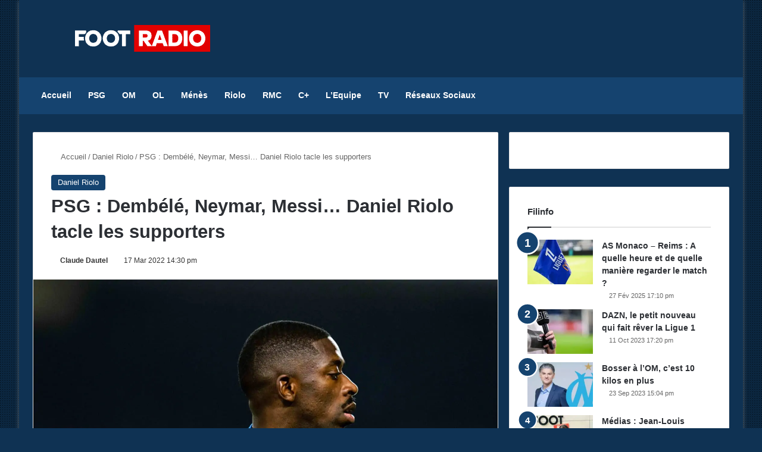

--- FILE ---
content_type: text/html; charset=UTF-8
request_url: https://footradio.com/daniel-riolo/psg-dembele-neymar-messi-daniel-riolo-tacle-les-supporters
body_size: 25131
content:
<!DOCTYPE html><html
lang=fr-FR class data-skin=light prefix="og: https://ogp.me/ns#"><head><meta
charset="UTF-8"><link
rel=profile href=https://gmpg.org/xfn/11><meta
http-equiv='x-dns-prefetch-control' content='on'><link
rel=dns-prefetch href=//cdnjs.cloudflare.com><link
rel=dns-prefetch href=//ajax.googleapis.com><link
rel=dns-prefetch href=//fonts.googleapis.com><link
rel=dns-prefetch href=//fonts.gstatic.com><link
rel=dns-prefetch href=//s.gravatar.com><link
rel=dns-prefetch href=//www.google-analytics.com><title>PSG : Dembélé, Neymar, Messi… Daniel Riolo tacle les supporters</title><meta
name="description" content="En fin de contrat au Paris Saint-Germain, Angel Di Maria ne sera sans doute pas prolongé. Ses dirigeants espèrent recruter le Français Ousmane Dembélé pour le"><meta
name="robots" content="follow, index, max-snippet:-1, max-video-preview:-1, max-image-preview:large"><link
rel=canonical href=https://footradio.com/daniel-riolo/psg-dembele-neymar-messi-daniel-riolo-tacle-les-supporters><meta
property="og:locale" content="fr_FR"><meta
property="og:type" content="article"><meta
property="og:title" content="PSG : Dembélé, Neymar, Messi… Daniel Riolo tacle les supporters"><meta
property="og:description" content="En fin de contrat au Paris Saint-Germain, Angel Di Maria ne sera sans doute pas prolongé. Ses dirigeants espèrent recruter le Français Ousmane Dembélé pour le"><meta
property="og:url" content="https://footradio.com/daniel-riolo/psg-dembele-neymar-messi-daniel-riolo-tacle-les-supporters"><meta
property="og:site_name" content="FootRadio.com"><meta
property="article:section" content="Daniel Riolo"><meta
property="og:image" content="https://footradio.com/wp-content/uploads/2021/12/Icon_014563_0008-1800x1200.jpg"><meta
property="og:image:secure_url" content="https://footradio.com/wp-content/uploads/2021/12/Icon_014563_0008-1800x1200.jpg"><meta
property="og:image:width" content="1220"><meta
property="og:image:height" content="813"><meta
property="og:image:alt" content="PSG : Dembélé, Neymar, Messi… Daniel Riolo tacle les supporters"><meta
property="og:image:type" content="image/jpeg"><meta
name="twitter:card" content="summary_large_image"><meta
name="twitter:title" content="PSG : Dembélé, Neymar, Messi… Daniel Riolo tacle les supporters"><meta
name="twitter:description" content="En fin de contrat au Paris Saint-Germain, Angel Di Maria ne sera sans doute pas prolongé. Ses dirigeants espèrent recruter le Français Ousmane Dembélé pour le"><meta
name="twitter:image" content="https://footradio.com/wp-content/uploads/2021/12/Icon_014563_0008-1800x1200.jpg"><meta
name="twitter:label1" content="Écrit par"><meta
name="twitter:data1" content="Claude Dautel"><meta
name="twitter:label2" content="Temps de lecture"><meta
name="twitter:data2" content="1 minute"><link
rel=dns-prefetch href=//www.googletagmanager.com><link
rel=dns-prefetch href=//pagead2.googlesyndication.com><link
rel=alternate type=application/rss+xml title="FootRadio.com &raquo; Flux" href=https://footradio.com/feed><link
rel=alternate type=application/rss+xml title="FootRadio.com &raquo; Flux des commentaires" href=https://footradio.com/comments/feed><link
rel=alternate type=application/rss+xml title="FootRadio.com &raquo; PSG : Dembélé, Neymar, Messi… Daniel Riolo tacle les supporters Flux des commentaires" href=https://footradio.com/daniel-riolo/psg-dembele-neymar-messi-daniel-riolo-tacle-les-supporters/feed><style>/*<![CDATA[*/:root{				
			--tie-preset-gradient-1: linear-gradient(135deg, rgba(6, 147, 227, 1) 0%, rgb(155, 81, 224) 100%);
			--tie-preset-gradient-2: linear-gradient(135deg, rgb(122, 220, 180) 0%, rgb(0, 208, 130) 100%);
			--tie-preset-gradient-3: linear-gradient(135deg, rgba(252, 185, 0, 1) 0%, rgba(255, 105, 0, 1) 100%);
			--tie-preset-gradient-4: linear-gradient(135deg, rgba(255, 105, 0, 1) 0%, rgb(207, 46, 46) 100%);
			--tie-preset-gradient-5: linear-gradient(135deg, rgb(238, 238, 238) 0%, rgb(169, 184, 195) 100%);
			--tie-preset-gradient-6: linear-gradient(135deg, rgb(74, 234, 220) 0%, rgb(151, 120, 209) 20%, rgb(207, 42, 186) 40%, rgb(238, 44, 130) 60%, rgb(251, 105, 98) 80%, rgb(254, 248, 76) 100%);
			--tie-preset-gradient-7: linear-gradient(135deg, rgb(255, 206, 236) 0%, rgb(152, 150, 240) 100%);
			--tie-preset-gradient-8: linear-gradient(135deg, rgb(254, 205, 165) 0%, rgb(254, 45, 45) 50%, rgb(107, 0, 62) 100%);
			--tie-preset-gradient-9: linear-gradient(135deg, rgb(255, 203, 112) 0%, rgb(199, 81, 192) 50%, rgb(65, 88, 208) 100%);
			--tie-preset-gradient-10: linear-gradient(135deg, rgb(255, 245, 203) 0%, rgb(182, 227, 212) 50%, rgb(51, 167, 181) 100%);
			--tie-preset-gradient-11: linear-gradient(135deg, rgb(202, 248, 128) 0%, rgb(113, 206, 126) 100%);
			--tie-preset-gradient-12: linear-gradient(135deg, rgb(2, 3, 129) 0%, rgb(40, 116, 252) 100%);
			--tie-preset-gradient-13: linear-gradient(135deg, #4D34FA, #ad34fa);
			--tie-preset-gradient-14: linear-gradient(135deg, #0057FF, #31B5FF);
			--tie-preset-gradient-15: linear-gradient(135deg, #FF007A, #FF81BD);
			--tie-preset-gradient-16: linear-gradient(135deg, #14111E, #4B4462);
			--tie-preset-gradient-17: linear-gradient(135deg, #F32758, #FFC581);

			
					--main-nav-background: #1f2024;
					--main-nav-secondry-background: rgba(0,0,0,0.2);
					--main-nav-primary-color: #0088ff;
					--main-nav-contrast-primary-color: #FFFFFF;
					--main-nav-text-color: #FFFFFF;
					--main-nav-secondry-text-color: rgba(225,255,255,0.5);
					--main-nav-main-border-color: rgba(255,255,255,0.07);
					--main-nav-secondry-border-color: rgba(255,255,255,0.04);
				
			}/*]]>*/</style><link
rel=alternate title="oEmbed (JSON)" type=application/json+oembed href="https://footradio.com/wp-json/oembed/1.0/embed?url=https%3A%2F%2Ffootradio.com%2Fdaniel-riolo%2Fpsg-dembele-neymar-messi-daniel-riolo-tacle-les-supporters"><link
rel=alternate title="oEmbed (XML)" type=text/xml+oembed href="https://footradio.com/wp-json/oembed/1.0/embed?url=https%3A%2F%2Ffootradio.com%2Fdaniel-riolo%2Fpsg-dembele-neymar-messi-daniel-riolo-tacle-les-supporters&#038;format=xml"><meta
name="viewport" content="width=device-width, initial-scale=1.0"><style id=wp-img-auto-sizes-contain-inline-css>img:is([sizes=auto i],[sizes^="auto," i]){contain-intrinsic-size:3000px 1500px}
/*# sourceURL=wp-img-auto-sizes-contain-inline-css */</style><style id=wp-emoji-styles-inline-css>img.wp-smiley, img.emoji {
		display: inline !important;
		border: none !important;
		box-shadow: none !important;
		height: 1em !important;
		width: 1em !important;
		margin: 0 0.07em !important;
		vertical-align: -0.1em !important;
		background: none !important;
		padding: 0 !important;
	}
/*# sourceURL=wp-emoji-styles-inline-css */</style><style id=wp-block-library-inline-css>/*<![CDATA[*/:root{--wp-block-synced-color:#7a00df;--wp-block-synced-color--rgb:122,0,223;--wp-bound-block-color:var(--wp-block-synced-color);--wp-editor-canvas-background:#ddd;--wp-admin-theme-color:#007cba;--wp-admin-theme-color--rgb:0,124,186;--wp-admin-theme-color-darker-10:#006ba1;--wp-admin-theme-color-darker-10--rgb:0,107,160.5;--wp-admin-theme-color-darker-20:#005a87;--wp-admin-theme-color-darker-20--rgb:0,90,135;--wp-admin-border-width-focus:2px}@media (min-resolution:192dpi){:root{--wp-admin-border-width-focus:1.5px}}.wp-element-button{cursor:pointer}:root .has-very-light-gray-background-color{background-color:#eee}:root .has-very-dark-gray-background-color{background-color:#313131}:root .has-very-light-gray-color{color:#eee}:root .has-very-dark-gray-color{color:#313131}:root .has-vivid-green-cyan-to-vivid-cyan-blue-gradient-background{background:linear-gradient(135deg,#00d084,#0693e3)}:root .has-purple-crush-gradient-background{background:linear-gradient(135deg,#34e2e4,#4721fb 50%,#ab1dfe)}:root .has-hazy-dawn-gradient-background{background:linear-gradient(135deg,#faaca8,#dad0ec)}:root .has-subdued-olive-gradient-background{background:linear-gradient(135deg,#fafae1,#67a671)}:root .has-atomic-cream-gradient-background{background:linear-gradient(135deg,#fdd79a,#004a59)}:root .has-nightshade-gradient-background{background:linear-gradient(135deg,#330968,#31cdcf)}:root .has-midnight-gradient-background{background:linear-gradient(135deg,#020381,#2874fc)}:root{--wp--preset--font-size--normal:16px;--wp--preset--font-size--huge:42px}.has-regular-font-size{font-size:1em}.has-larger-font-size{font-size:2.625em}.has-normal-font-size{font-size:var(--wp--preset--font-size--normal)}.has-huge-font-size{font-size:var(--wp--preset--font-size--huge)}.has-text-align-center{text-align:center}.has-text-align-left{text-align:left}.has-text-align-right{text-align:right}.has-fit-text{white-space:nowrap!important}#end-resizable-editor-section{display:none}.aligncenter{clear:both}.items-justified-left{justify-content:flex-start}.items-justified-center{justify-content:center}.items-justified-right{justify-content:flex-end}.items-justified-space-between{justify-content:space-between}.screen-reader-text{border:0;clip-path:inset(50%);height:1px;margin:-1px;overflow:hidden;padding:0;position:absolute;width:1px;word-wrap:normal!important}.screen-reader-text:focus{background-color:#ddd;clip-path:none;color:#444;display:block;font-size:1em;height:auto;left:5px;line-height:normal;padding:15px 23px 14px;text-decoration:none;top:5px;width:auto;z-index:100000}html :where(.has-border-color){border-style:solid}html :where([style*=border-top-color]){border-top-style:solid}html :where([style*=border-right-color]){border-right-style:solid}html :where([style*=border-bottom-color]){border-bottom-style:solid}html :where([style*=border-left-color]){border-left-style:solid}html :where([style*=border-width]){border-style:solid}html :where([style*=border-top-width]){border-top-style:solid}html :where([style*=border-right-width]){border-right-style:solid}html :where([style*=border-bottom-width]){border-bottom-style:solid}html :where([style*=border-left-width]){border-left-style:solid}html :where(img[class*=wp-image-]){height:auto;max-width:100%}:where(figure){margin:0 0 1em}html :where(.is-position-sticky){--wp-admin--admin-bar--position-offset:var(--wp-admin--admin-bar--height,0px)}@media screen and (max-width:600px){html :where(.is-position-sticky){--wp-admin--admin-bar--position-offset:0px}}

/*# sourceURL=wp-block-library-inline-css *//*]]>*/</style><style id=wp-block-embed-inline-css>.wp-block-embed.alignleft,.wp-block-embed.alignright,.wp-block[data-align=left]>[data-type="core/embed"],.wp-block[data-align=right]>[data-type="core/embed"]{max-width:360px;width:100%}.wp-block-embed.alignleft .wp-block-embed__wrapper,.wp-block-embed.alignright .wp-block-embed__wrapper,.wp-block[data-align=left]>[data-type="core/embed"] .wp-block-embed__wrapper,.wp-block[data-align=right]>[data-type="core/embed"] .wp-block-embed__wrapper{min-width:280px}.wp-block-cover .wp-block-embed{min-height:240px;min-width:320px}.wp-block-embed{overflow-wrap:break-word}.wp-block-embed :where(figcaption){margin-bottom:1em;margin-top:.5em}.wp-block-embed iframe{max-width:100%}.wp-block-embed__wrapper{position:relative}.wp-embed-responsive .wp-has-aspect-ratio .wp-block-embed__wrapper:before{content:"";display:block;padding-top:50%}.wp-embed-responsive .wp-has-aspect-ratio iframe{bottom:0;height:100%;left:0;position:absolute;right:0;top:0;width:100%}.wp-embed-responsive .wp-embed-aspect-21-9 .wp-block-embed__wrapper:before{padding-top:42.85%}.wp-embed-responsive .wp-embed-aspect-18-9 .wp-block-embed__wrapper:before{padding-top:50%}.wp-embed-responsive .wp-embed-aspect-16-9 .wp-block-embed__wrapper:before{padding-top:56.25%}.wp-embed-responsive .wp-embed-aspect-4-3 .wp-block-embed__wrapper:before{padding-top:75%}.wp-embed-responsive .wp-embed-aspect-1-1 .wp-block-embed__wrapper:before{padding-top:100%}.wp-embed-responsive .wp-embed-aspect-9-16 .wp-block-embed__wrapper:before{padding-top:177.77%}.wp-embed-responsive .wp-embed-aspect-1-2 .wp-block-embed__wrapper:before{padding-top:200%}
/*# sourceURL=https://footradio.com/wp-includes/blocks/embed/style.min.css */</style><style id=wp-block-embed-theme-inline-css>.wp-block-embed :where(figcaption){color:#555;font-size:13px;text-align:center}.is-dark-theme .wp-block-embed :where(figcaption){color:#ffffffa6}.wp-block-embed{margin:0 0 1em}
/*# sourceURL=https://footradio.com/wp-includes/blocks/embed/theme.min.css */</style><style id=wp-block-paragraph-inline-css>.is-small-text{font-size:.875em}.is-regular-text{font-size:1em}.is-large-text{font-size:2.25em}.is-larger-text{font-size:3em}.has-drop-cap:not(:focus):first-letter{float:left;font-size:8.4em;font-style:normal;font-weight:100;line-height:.68;margin:.05em .1em 0 0;text-transform:uppercase}body.rtl .has-drop-cap:not(:focus):first-letter{float:none;margin-left:.1em}p.has-drop-cap.has-background{overflow:hidden}:root :where(p.has-background){padding:1.25em 2.375em}:where(p.has-text-color:not(.has-link-color)) a{color:inherit}p.has-text-align-left[style*="writing-mode:vertical-lr"],p.has-text-align-right[style*="writing-mode:vertical-rl"]{rotate:180deg}
/*# sourceURL=https://footradio.com/wp-includes/blocks/paragraph/style.min.css */</style><style id=global-styles-inline-css>/*<![CDATA[*/:root{--wp--preset--aspect-ratio--square: 1;--wp--preset--aspect-ratio--4-3: 4/3;--wp--preset--aspect-ratio--3-4: 3/4;--wp--preset--aspect-ratio--3-2: 3/2;--wp--preset--aspect-ratio--2-3: 2/3;--wp--preset--aspect-ratio--16-9: 16/9;--wp--preset--aspect-ratio--9-16: 9/16;--wp--preset--color--black: #000000;--wp--preset--color--cyan-bluish-gray: #abb8c3;--wp--preset--color--white: #ffffff;--wp--preset--color--pale-pink: #f78da7;--wp--preset--color--vivid-red: #cf2e2e;--wp--preset--color--luminous-vivid-orange: #ff6900;--wp--preset--color--luminous-vivid-amber: #fcb900;--wp--preset--color--light-green-cyan: #7bdcb5;--wp--preset--color--vivid-green-cyan: #00d084;--wp--preset--color--pale-cyan-blue: #8ed1fc;--wp--preset--color--vivid-cyan-blue: #0693e3;--wp--preset--color--vivid-purple: #9b51e0;--wp--preset--color--global-color: #15436f;--wp--preset--gradient--vivid-cyan-blue-to-vivid-purple: linear-gradient(135deg,rgb(6,147,227) 0%,rgb(155,81,224) 100%);--wp--preset--gradient--light-green-cyan-to-vivid-green-cyan: linear-gradient(135deg,rgb(122,220,180) 0%,rgb(0,208,130) 100%);--wp--preset--gradient--luminous-vivid-amber-to-luminous-vivid-orange: linear-gradient(135deg,rgb(252,185,0) 0%,rgb(255,105,0) 100%);--wp--preset--gradient--luminous-vivid-orange-to-vivid-red: linear-gradient(135deg,rgb(255,105,0) 0%,rgb(207,46,46) 100%);--wp--preset--gradient--very-light-gray-to-cyan-bluish-gray: linear-gradient(135deg,rgb(238,238,238) 0%,rgb(169,184,195) 100%);--wp--preset--gradient--cool-to-warm-spectrum: linear-gradient(135deg,rgb(74,234,220) 0%,rgb(151,120,209) 20%,rgb(207,42,186) 40%,rgb(238,44,130) 60%,rgb(251,105,98) 80%,rgb(254,248,76) 100%);--wp--preset--gradient--blush-light-purple: linear-gradient(135deg,rgb(255,206,236) 0%,rgb(152,150,240) 100%);--wp--preset--gradient--blush-bordeaux: linear-gradient(135deg,rgb(254,205,165) 0%,rgb(254,45,45) 50%,rgb(107,0,62) 100%);--wp--preset--gradient--luminous-dusk: linear-gradient(135deg,rgb(255,203,112) 0%,rgb(199,81,192) 50%,rgb(65,88,208) 100%);--wp--preset--gradient--pale-ocean: linear-gradient(135deg,rgb(255,245,203) 0%,rgb(182,227,212) 50%,rgb(51,167,181) 100%);--wp--preset--gradient--electric-grass: linear-gradient(135deg,rgb(202,248,128) 0%,rgb(113,206,126) 100%);--wp--preset--gradient--midnight: linear-gradient(135deg,rgb(2,3,129) 0%,rgb(40,116,252) 100%);--wp--preset--font-size--small: 13px;--wp--preset--font-size--medium: 20px;--wp--preset--font-size--large: 36px;--wp--preset--font-size--x-large: 42px;--wp--preset--spacing--20: 0.44rem;--wp--preset--spacing--30: 0.67rem;--wp--preset--spacing--40: 1rem;--wp--preset--spacing--50: 1.5rem;--wp--preset--spacing--60: 2.25rem;--wp--preset--spacing--70: 3.38rem;--wp--preset--spacing--80: 5.06rem;--wp--preset--shadow--natural: 6px 6px 9px rgba(0, 0, 0, 0.2);--wp--preset--shadow--deep: 12px 12px 50px rgba(0, 0, 0, 0.4);--wp--preset--shadow--sharp: 6px 6px 0px rgba(0, 0, 0, 0.2);--wp--preset--shadow--outlined: 6px 6px 0px -3px rgb(255, 255, 255), 6px 6px rgb(0, 0, 0);--wp--preset--shadow--crisp: 6px 6px 0px rgb(0, 0, 0);}:where(.is-layout-flex){gap: 0.5em;}:where(.is-layout-grid){gap: 0.5em;}body .is-layout-flex{display: flex;}.is-layout-flex{flex-wrap: wrap;align-items: center;}.is-layout-flex > :is(*, div){margin: 0;}body .is-layout-grid{display: grid;}.is-layout-grid > :is(*, div){margin: 0;}:where(.wp-block-columns.is-layout-flex){gap: 2em;}:where(.wp-block-columns.is-layout-grid){gap: 2em;}:where(.wp-block-post-template.is-layout-flex){gap: 1.25em;}:where(.wp-block-post-template.is-layout-grid){gap: 1.25em;}.has-black-color{color: var(--wp--preset--color--black) !important;}.has-cyan-bluish-gray-color{color: var(--wp--preset--color--cyan-bluish-gray) !important;}.has-white-color{color: var(--wp--preset--color--white) !important;}.has-pale-pink-color{color: var(--wp--preset--color--pale-pink) !important;}.has-vivid-red-color{color: var(--wp--preset--color--vivid-red) !important;}.has-luminous-vivid-orange-color{color: var(--wp--preset--color--luminous-vivid-orange) !important;}.has-luminous-vivid-amber-color{color: var(--wp--preset--color--luminous-vivid-amber) !important;}.has-light-green-cyan-color{color: var(--wp--preset--color--light-green-cyan) !important;}.has-vivid-green-cyan-color{color: var(--wp--preset--color--vivid-green-cyan) !important;}.has-pale-cyan-blue-color{color: var(--wp--preset--color--pale-cyan-blue) !important;}.has-vivid-cyan-blue-color{color: var(--wp--preset--color--vivid-cyan-blue) !important;}.has-vivid-purple-color{color: var(--wp--preset--color--vivid-purple) !important;}.has-black-background-color{background-color: var(--wp--preset--color--black) !important;}.has-cyan-bluish-gray-background-color{background-color: var(--wp--preset--color--cyan-bluish-gray) !important;}.has-white-background-color{background-color: var(--wp--preset--color--white) !important;}.has-pale-pink-background-color{background-color: var(--wp--preset--color--pale-pink) !important;}.has-vivid-red-background-color{background-color: var(--wp--preset--color--vivid-red) !important;}.has-luminous-vivid-orange-background-color{background-color: var(--wp--preset--color--luminous-vivid-orange) !important;}.has-luminous-vivid-amber-background-color{background-color: var(--wp--preset--color--luminous-vivid-amber) !important;}.has-light-green-cyan-background-color{background-color: var(--wp--preset--color--light-green-cyan) !important;}.has-vivid-green-cyan-background-color{background-color: var(--wp--preset--color--vivid-green-cyan) !important;}.has-pale-cyan-blue-background-color{background-color: var(--wp--preset--color--pale-cyan-blue) !important;}.has-vivid-cyan-blue-background-color{background-color: var(--wp--preset--color--vivid-cyan-blue) !important;}.has-vivid-purple-background-color{background-color: var(--wp--preset--color--vivid-purple) !important;}.has-black-border-color{border-color: var(--wp--preset--color--black) !important;}.has-cyan-bluish-gray-border-color{border-color: var(--wp--preset--color--cyan-bluish-gray) !important;}.has-white-border-color{border-color: var(--wp--preset--color--white) !important;}.has-pale-pink-border-color{border-color: var(--wp--preset--color--pale-pink) !important;}.has-vivid-red-border-color{border-color: var(--wp--preset--color--vivid-red) !important;}.has-luminous-vivid-orange-border-color{border-color: var(--wp--preset--color--luminous-vivid-orange) !important;}.has-luminous-vivid-amber-border-color{border-color: var(--wp--preset--color--luminous-vivid-amber) !important;}.has-light-green-cyan-border-color{border-color: var(--wp--preset--color--light-green-cyan) !important;}.has-vivid-green-cyan-border-color{border-color: var(--wp--preset--color--vivid-green-cyan) !important;}.has-pale-cyan-blue-border-color{border-color: var(--wp--preset--color--pale-cyan-blue) !important;}.has-vivid-cyan-blue-border-color{border-color: var(--wp--preset--color--vivid-cyan-blue) !important;}.has-vivid-purple-border-color{border-color: var(--wp--preset--color--vivid-purple) !important;}.has-vivid-cyan-blue-to-vivid-purple-gradient-background{background: var(--wp--preset--gradient--vivid-cyan-blue-to-vivid-purple) !important;}.has-light-green-cyan-to-vivid-green-cyan-gradient-background{background: var(--wp--preset--gradient--light-green-cyan-to-vivid-green-cyan) !important;}.has-luminous-vivid-amber-to-luminous-vivid-orange-gradient-background{background: var(--wp--preset--gradient--luminous-vivid-amber-to-luminous-vivid-orange) !important;}.has-luminous-vivid-orange-to-vivid-red-gradient-background{background: var(--wp--preset--gradient--luminous-vivid-orange-to-vivid-red) !important;}.has-very-light-gray-to-cyan-bluish-gray-gradient-background{background: var(--wp--preset--gradient--very-light-gray-to-cyan-bluish-gray) !important;}.has-cool-to-warm-spectrum-gradient-background{background: var(--wp--preset--gradient--cool-to-warm-spectrum) !important;}.has-blush-light-purple-gradient-background{background: var(--wp--preset--gradient--blush-light-purple) !important;}.has-blush-bordeaux-gradient-background{background: var(--wp--preset--gradient--blush-bordeaux) !important;}.has-luminous-dusk-gradient-background{background: var(--wp--preset--gradient--luminous-dusk) !important;}.has-pale-ocean-gradient-background{background: var(--wp--preset--gradient--pale-ocean) !important;}.has-electric-grass-gradient-background{background: var(--wp--preset--gradient--electric-grass) !important;}.has-midnight-gradient-background{background: var(--wp--preset--gradient--midnight) !important;}.has-small-font-size{font-size: var(--wp--preset--font-size--small) !important;}.has-medium-font-size{font-size: var(--wp--preset--font-size--medium) !important;}.has-large-font-size{font-size: var(--wp--preset--font-size--large) !important;}.has-x-large-font-size{font-size: var(--wp--preset--font-size--x-large) !important;}
/*# sourceURL=global-styles-inline-css *//*]]>*/</style><style id=classic-theme-styles-inline-css>/*! This file is auto-generated */
.wp-block-button__link{color:#fff;background-color:#32373c;border-radius:9999px;box-shadow:none;text-decoration:none;padding:calc(.667em + 2px) calc(1.333em + 2px);font-size:1.125em}.wp-block-file__button{background:#32373c;color:#fff;text-decoration:none}
/*# sourceURL=/wp-includes/css/classic-themes.min.css */</style><link
rel=stylesheet href=https://footradio.com/wp-content/cache/minify/10dd7.css media=all><link
rel=stylesheet id=tie-css-print-css href='https://footradio.com/wp-content/themes/jannah/assets/css/print.css?ver=7.6.4' type=text/css media=print><style id=tie-css-print-inline-css>/*<![CDATA[*/.entry-header h1.entry-title{font-size: 31px;font-weight: 700;}#the-post .entry-content,#the-post .entry-content p{font-size: 17px;}#tie-body{background-color: #0f3253;}.background-overlay {background-attachment: fixed;background-image: url(https://footradio.com/wp-content/themes/jannah/assets/images/bg-dots.png);}:root:root{--brand-color: #15436f;--dark-brand-color: #00113d;--bright-color: #FFFFFF;--base-color: #2c2f34;}#reading-position-indicator{box-shadow: 0 0 10px rgba( 21,67,111,0.7);}#main-nav ul.menu > li.tie-current-menu > a,#main-nav ul.menu > li:hover > a,#main-nav .spinner > div,.main-menu .mega-links-head:after{background-color: !important;}#main-nav a,#main-nav .dropdown-social-icons li a span,#autocomplete-suggestions.search-in-main-nav a {color: #FFFFFF !important;}#main-nav .main-menu ul.menu > li.tie-current-menu,#theme-header nav .menu > li > .menu-sub-content{border-color: ;}#main-nav .spinner-circle:after{color: !important;}:root:root{--brand-color: #15436f;--dark-brand-color: #00113d;--bright-color: #FFFFFF;--base-color: #2c2f34;}#reading-position-indicator{box-shadow: 0 0 10px rgba( 21,67,111,0.7);}#main-nav ul.menu > li.tie-current-menu > a,#main-nav ul.menu > li:hover > a,#main-nav .spinner > div,.main-menu .mega-links-head:after{background-color: !important;}#main-nav a,#main-nav .dropdown-social-icons li a span,#autocomplete-suggestions.search-in-main-nav a {color: #FFFFFF !important;}#main-nav .main-menu ul.menu > li.tie-current-menu,#theme-header nav .menu > li > .menu-sub-content{border-color: ;}#main-nav .spinner-circle:after{color: !important;}#header-notification-bar{background: var( --tie-preset-gradient-13 );}#header-notification-bar{--tie-buttons-color: #FFFFFF;--tie-buttons-border-color: #FFFFFF;--tie-buttons-hover-color: #e1e1e1;--tie-buttons-hover-text: #000000;}#header-notification-bar{--tie-buttons-text: #000000;}#main-nav,#main-nav .menu-sub-content,#main-nav .comp-sub-menu,#main-nav ul.cats-vertical li a.is-active,#main-nav ul.cats-vertical li a:hover,#autocomplete-suggestions.search-in-main-nav{background-color: #15436f;}#main-nav{border-width: 0;}#theme-header #main-nav:not(.fixed-nav){bottom: 0;}#main-nav .icon-basecloud-bg:after{color: #15436f;}#autocomplete-suggestions.search-in-main-nav{border-color: rgba(255,255,255,0.07);}.main-nav-boxed #main-nav .main-menu-wrapper{border-width: 0;}#tie-container #tie-wrapper,.post-layout-8 #content{background-color: #0f3253;}#footer{background-color: #ffffff;}#site-info{background-color: #f6f6f6;}@media (max-width: 991px) {#tie-wrapper #theme-header,#tie-wrapper #theme-header #main-nav .main-menu-wrapper,#tie-wrapper #theme-header .logo-container{background: transparent;}#tie-wrapper #theme-header .logo-container,#tie-wrapper #theme-header .logo-container.fixed-nav,#tie-wrapper #theme-header #main-nav {background-color: #fcfcfc;}.mobile-header-components .components .comp-sub-menu{background-color: #fcfcfc;}}#tie-wrapper #theme-header{background-color: #0f3253;}#footer .posts-list-counter .posts-list-items li.widget-post-list:before{border-color: #ffffff;}#footer .timeline-widget a .date:before{border-color: rgba(255,255,255,0.8);}#footer .footer-boxed-widget-area,#footer textarea,#footer input:not([type=submit]),#footer select,#footer code,#footer kbd,#footer pre,#footer samp,#footer .show-more-button,#footer .slider-links .tie-slider-nav span,#footer #wp-calendar,#footer #wp-calendar tbody td,#footer #wp-calendar thead th,#footer .widget.buddypress .item-options a{border-color: rgba(0,0,0,0.1);}#footer .social-statistics-widget .white-bg li.social-icons-item a,#footer .widget_tag_cloud .tagcloud a,#footer .latest-tweets-widget .slider-links .tie-slider-nav span,#footer .widget_layered_nav_filters a{border-color: rgba(0,0,0,0.1);}#footer .social-statistics-widget .white-bg li:before{background: rgba(0,0,0,0.1);}.site-footer #wp-calendar tbody td{background: rgba(0,0,0,0.02);}#footer .white-bg .social-icons-item a span.followers span,#footer .circle-three-cols .social-icons-item a .followers-num,#footer .circle-three-cols .social-icons-item a .followers-name{color: rgba(0,0,0,0.8);}#footer .timeline-widget ul:before,#footer .timeline-widget a:not(:hover) .date:before{background-color: #e1e1e1;}#footer .widget-title,#footer .widget-title a:not(:hover){color: #333333;}#footer,#footer textarea,#footer input:not([type='submit']),#footer select,#footer #wp-calendar tbody,#footer .tie-slider-nav li span:not(:hover),#footer .widget_categories li a:before,#footer .widget_product_categories li a:before,#footer .widget_layered_nav li a:before,#footer .widget_archive li a:before,#footer .widget_nav_menu li a:before,#footer .widget_meta li a:before,#footer .widget_pages li a:before,#footer .widget_recent_entries li a:before,#footer .widget_display_forums li a:before,#footer .widget_display_views li a:before,#footer .widget_rss li a:before,#footer .widget_display_stats dt:before,#footer .subscribe-widget-content h3,#footer .about-author .social-icons a:not(:hover) span{color: #555555;}#footer post-widget-body .meta-item,#footer .post-meta,#footer .stream-title,#footer.dark-skin .timeline-widget .date,#footer .wp-caption .wp-caption-text,#footer .rss-date{color: rgba(85,85,85,0.7);}#footer input::-moz-placeholder{color: #555555;}#footer input:-moz-placeholder{color: #555555;}#footer input:-ms-input-placeholder{color: #555555;}#footer input::-webkit-input-placeholder{color: #555555;}.site-footer.dark-skin a:not(:hover){color: #333333;}.site-footer.dark-skin a:hover,#footer .stars-rating-active,#footer .twitter-icon-wrap span,.block-head-4.magazine2 #footer .tabs li a{color: #f28776;}#footer .circle_bar{stroke: #f28776;}#footer .widget.buddypress .item-options a.selected,#footer .widget.buddypress .item-options a.loading,#footer .tie-slider-nav span:hover,.block-head-4.magazine2 #footer .tabs{border-color: #f28776;}.magazine2:not(.block-head-4) #footer .tabs a:hover,.magazine2:not(.block-head-4) #footer .tabs .active a,.magazine1 #footer .tabs a:hover,.magazine1 #footer .tabs .active a,.block-head-4.magazine2 #footer .tabs.tabs .active a,.block-head-4.magazine2 #footer .tabs > .active a:before,.block-head-4.magazine2 #footer .tabs > li.active:nth-child(n) a:after,#footer .digital-rating-static,#footer .timeline-widget li a:hover .date:before,#footer #wp-calendar #today,#footer .posts-list-counter .posts-list-items li.widget-post-list:before,#footer .cat-counter span,#footer.dark-skin .the-global-title:after,#footer .button,#footer [type='submit'],#footer .spinner > div,#footer .widget.buddypress .item-options a.selected,#footer .widget.buddypress .item-options a.loading,#footer .tie-slider-nav span:hover,#footer .fullwidth-area .tagcloud a:hover{background-color: #f28776;color: #FFFFFF;}.block-head-4.magazine2 #footer .tabs li a:hover{color: #d46958;}.block-head-4.magazine2 #footer .tabs.tabs .active a:hover,#footer .widget.buddypress .item-options a.selected,#footer .widget.buddypress .item-options a.loading,#footer .tie-slider-nav span:hover{color: #FFFFFF !important;}#footer .button:hover,#footer [type='submit']:hover{background-color: #d46958;color: #FFFFFF;}#site-info,#site-info ul.social-icons li a:not(:hover) span{color: #555555;}#footer .site-info a:not(:hover){color: #333333;}#footer .site-info a:hover{color: #000000;}.tie-cat-344,.tie-cat-item-344 > span{background-color:#e67e22 !important;color:#FFFFFF !important;}.tie-cat-344:after{border-top-color:#e67e22 !important;}.tie-cat-344:hover{background-color:#c86004 !important;}.tie-cat-344:hover:after{border-top-color:#c86004 !important;}.tie-cat-354,.tie-cat-item-354 > span{background-color:#2ecc71 !important;color:#FFFFFF !important;}.tie-cat-354:after{border-top-color:#2ecc71 !important;}.tie-cat-354:hover{background-color:#10ae53 !important;}.tie-cat-354:hover:after{border-top-color:#10ae53 !important;}.tie-cat-357,.tie-cat-item-357 > span{background-color:#9b59b6 !important;color:#FFFFFF !important;}.tie-cat-357:after{border-top-color:#9b59b6 !important;}.tie-cat-357:hover{background-color:#7d3b98 !important;}.tie-cat-357:hover:after{border-top-color:#7d3b98 !important;}.tie-cat-358,.tie-cat-item-358 > span{background-color:#34495e !important;color:#FFFFFF !important;}.tie-cat-358:after{border-top-color:#34495e !important;}.tie-cat-358:hover{background-color:#162b40 !important;}.tie-cat-358:hover:after{border-top-color:#162b40 !important;}.tie-cat-360,.tie-cat-item-360 > span{background-color:#795548 !important;color:#FFFFFF !important;}.tie-cat-360:after{border-top-color:#795548 !important;}.tie-cat-360:hover{background-color:#5b372a !important;}.tie-cat-360:hover:after{border-top-color:#5b372a !important;}.tie-cat-361,.tie-cat-item-361 > span{background-color:#4CAF50 !important;color:#FFFFFF !important;}.tie-cat-361:after{border-top-color:#4CAF50 !important;}.tie-cat-361:hover{background-color:#2e9132 !important;}.tie-cat-361:hover:after{border-top-color:#2e9132 !important;}@media (max-width: 991px){.side-aside #mobile-menu .menu > li{border-color: rgba(255,255,255,0.05);}}@media (max-width: 991px){.side-aside.normal-side{background-color: #0a0a0a;}}
/*# sourceURL=tie-css-print-inline-css *//*]]>*/</style><script data-wpmeteor-nooptimize=true >var _wpmeteor={"gdpr":true,"rdelay":86400000,"preload":true,"elementor-animations":true,"elementor-pp":true,"v":"3.4.16","rest_url":"https:\/\/footradio.com\/wp-json\/"};(()=>{try{new MutationObserver(function(){}),new Promise(function(){}),Object.assign({},{}),document.fonts.ready.then(function(){})}catch{s="wpmeteordisable=1",i=document.location.href,i.match(/[?&]wpmeteordisable/)||(o="",i.indexOf("?")==-1?i.indexOf("#")==-1?o=i+"?"+s:o=i.replace("#","?"+s+"#"):i.indexOf("#")==-1?o=i+"&"+s:o=i.replace("#","&"+s+"#"),document.location.href=o)}var s,i,o;})();</script><script data-wpmeteor-nooptimize=true >(()=>{var v="addEventListener",ue="removeEventListener",p="getAttribute",L="setAttribute",pe="removeAttribute",N="hasAttribute",St="querySelector",F=St+"All",U="appendChild",Q="removeChild",fe="createElement",T="tagName",Ae="getOwnPropertyDescriptor",y="prototype",W="__lookupGetter__",Ee="__lookupSetter__",m="DOMContentLoaded",f="load",B="pageshow",me="error";var d=window,c=document,Te=c.documentElement;var $=console.error;var Ke=!0,X=class{constructor(){this.known=[]}init(){let t,n,s=(r,a)=>{if(Ke&&r&&r.fn&&!r.__wpmeteor){let o=function(i){return i===r?this:(c[v](m,l=>{i.call(c,r,l,"jQueryMock")}),this)};this.known.push([r,r.fn.ready,r.fn.init?.prototype?.ready]),r.fn.ready=o,r.fn.init?.prototype?.ready&&(r.fn.init.prototype.ready=o),r.__wpmeteor=!0}return r};window.jQuery||window.$,Object.defineProperty(window,"jQuery",{get(){return t},set(r){t=s(r,"jQuery")},configurable:!0}),Object.defineProperty(window,"$",{get(){return n},set(r){n=s(r,"$")},configurable:!0})}unmock(){this.known.forEach(([t,n,s])=>{t.fn.ready=n,t.fn.init?.prototype?.ready&&s&&(t.fn.init.prototype.ready=s)}),Ke=!1}};var ge="fpo:first-interaction",he="fpo:replay-captured-events";var Je="fpo:element-loaded",Se="fpo:images-loaded",M="fpo:the-end";var Z="click",V=window,Qe=V.addEventListener.bind(V),Xe=V.removeEventListener.bind(V),Ge="removeAttribute",ve="getAttribute",Gt="setAttribute",Ne=["touchstart","touchmove","touchend","touchcancel","keydown","wheel"],Ze=["mouseover","mouseout",Z],Nt=["touchstart","touchend","touchcancel","mouseover","mouseout",Z],R="data-wpmeteor-";var Ue="dispatchEvent",je=e=>{let t=new MouseEvent(Z,{view:e.view,bubbles:!0,cancelable:!0});return Object.defineProperty(t,"target",{writable:!1,value:e.target}),t},Be=class{static capture(){let t=!1,[,n,s]=`${window.Promise}`.split(/[\s[(){]+/s);if(V["__"+s+n])return;let r=[],a=o=>{if(o.target&&Ue in o.target){if(!o.isTrusted)return;if(o.cancelable&&!Ne.includes(o.type))try{o.preventDefault()}catch{}o.stopImmediatePropagation(),o.type===Z?r.push(je(o)):Nt.includes(o.type)&&r.push(o),o.target[Gt](R+o.type,!0),t||(t=!0,V[Ue](new CustomEvent(ge)))}};V.addEventListener(he,()=>{Ze.forEach(l=>Xe(l,a,{passive:!1,capture:!0})),Ne.forEach(l=>Xe(l,a,{passive:!0,capture:!0}));let o;for(;o=r.shift();){var i=o.target;i[ve](R+"touchstart")&&i[ve](R+"touchend")&&!i[ve](R+Z)?(i[ve](R+"touchmove")||r.push(je(o)),i[Ge](R+"touchstart"),i[Ge](R+"touchend")):i[Ge](R+o.type),i[Ue](o)}}),Ze.forEach(o=>Qe(o,a,{passive:!1,capture:!0})),Ne.forEach(o=>Qe(o,a,{passive:!0,capture:!0}))}};var et=Be;var j=class{constructor(){this.l=[]}emit(t,n=null){this.l[t]&&this.l[t].forEach(s=>s(n))}on(t,n){this.l[t]||=[],this.l[t].push(n)}off(t,n){this.l[t]=(this.l[t]||[]).filter(s=>s!==n)}};var D=new j;var ye=c[fe]("span");ye[L]("id","elementor-device-mode");ye[L]("class","elementor-screen-only");var Ut=!1,tt=()=>(Ut||c.body[U](ye),getComputedStyle(ye,":after").content.replace(/"/g,""));var rt=e=>e[p]("class")||"",nt=(e,t)=>e[L]("class",t),st=()=>{d[v](f,function(){let e=tt(),t=Math.max(Te.clientWidth||0,d.innerWidth||0),n=Math.max(Te.clientHeight||0,d.innerHeight||0),s=["_animation_"+e,"animation_"+e,"_animation","_animation","animation"];Array.from(c[F](".elementor-invisible")).forEach(r=>{let a=r.getBoundingClientRect();if(a.top+d.scrollY<=n&&a.left+d.scrollX<t)try{let i=JSON.parse(r[p]("data-settings"));if(i.trigger_source)return;let l=i._animation_delay||i.animation_delay||0,u,E;for(var o=0;o<s.length;o++)if(i[s[o]]){E=s[o],u=i[E];break}if(u){let q=rt(r),J=u==="none"?q:q+" animated "+u,At=setTimeout(()=>{nt(r,J.replace(/\belementor-invisible\b/,"")),s.forEach(Tt=>delete i[Tt]),r[L]("data-settings",JSON.stringify(i))},l);D.on("fi",()=>{clearTimeout(At),nt(r,rt(r).replace(new RegExp("\b"+u+"\b"),""))})}}catch(i){console.error(i)}})})};var ot="data-in-mega_smartmenus",it=()=>{let e=c[fe]("div");e.innerHTML='<span class="sub-arrow --wp-meteor"><i class=fa aria-hidden=true></i></span>';let t=e.firstChild,n=s=>{let r=[];for(;s=s.previousElementSibling;)r.push(s);return r};c[v](m,function(){Array.from(c[F](".pp-advanced-menu ul")).forEach(s=>{if(s[p](ot))return;(s[p]("class")||"").match(/\bmega-menu\b/)&&s[F]("ul").forEach(o=>{o[L](ot,!0)});let r=n(s),a=r.filter(o=>o).filter(o=>o[T]==="A").pop();if(a||(a=r.map(o=>Array.from(o[F]("a"))).filter(o=>o).flat().pop()),a){let o=t.cloneNode(!0);a[U](o),new MutationObserver(l=>{l.forEach(({addedNodes:u})=>{u.forEach(E=>{if(E.nodeType===1&&E[T]==="SPAN")try{a[Q](o)}catch{}})})}).observe(a,{childList:!0})}})})};var w="readystatechange",A="message";var Y="SCRIPT",g="data-wpmeteor-",b=Object.defineProperty,Ve=Object.defineProperties,P="javascript/blocked",Pe=/^\s*(application|text)\/javascript|module\s*$/i,mt="requestAnimationFrame",gt="requestIdleCallback",ie="setTimeout",Ie="__dynamic",I=d.constructor.name+"::",ce=c.constructor.name+"::",ht=function(e,t){t=t||d;for(var n=0;n<this.length;n++)e.call(t,this[n],n,this)};"NodeList"in d&&!NodeList[y].forEach&&(NodeList[y].forEach=ht);"HTMLCollection"in d&&!HTMLCollection[y].forEach&&(HTMLCollection[y].forEach=ht);_wpmeteor["elementor-animations"]&&st(),_wpmeteor["elementor-pp"]&&it();var _e=[],Le=[],ee=[],se=!1,k=[],h={},He=!1,Bt=0,H=c.visibilityState==="visible"?d[mt]:d[ie],vt=d[gt]||H;c[v]("visibilitychange",()=>{H=c.visibilityState==="visible"?d[mt]:d[ie],vt=d[gt]||H});var C=d[ie],De,z=["src","type"],x=Object,te="definePropert";x[te+"y"]=(e,t,n)=>{if(e===d&&["jQuery","onload"].indexOf(t)>=0||(e===c||e===c.body)&&["readyState","write","writeln","on"+w].indexOf(t)>=0)return["on"+w,"on"+f].indexOf(t)&&n.set&&(h["on"+w]=h["on"+w]||[],h["on"+w].push(n.set)),e;if(e instanceof HTMLScriptElement&&z.indexOf(t)>=0){if(!e[t+"__def"]){let s=x[Ae](e,t);b(e,t,{set(r){return e[t+"__set"]?e[t+"__set"].call(e,r):s.set.call(e,r)},get(){return e[t+"__get"]?e[t+"__get"].call(e):s.get.call(e)}}),e[t+"__def"]=!0}return n.get&&(e[t+"__get"]=n.get),n.set&&(e[t+"__set"]=n.set),e}return b(e,t,n)};x[te+"ies"]=(e,t)=>{for(let n in t)x[te+"y"](e,n,t[n]);for(let n of x.getOwnPropertySymbols(t))x[te+"y"](e,n,t[n]);return e};var qe=EventTarget[y][v],yt=EventTarget[y][ue],ae=qe.bind(c),Ct=yt.bind(c),G=qe.bind(d),_t=yt.bind(d),Lt=Document[y].createElement,le=Lt.bind(c),de=c.__proto__[W]("readyState").bind(c),ct="loading";b(c,"readyState",{get(){return ct},set(e){return ct=e}});var at=e=>k.filter(([t,,n],s)=>{if(!(e.indexOf(t.type)<0)){n||(n=t.target);try{let r=n.constructor.name+"::"+t.type;for(let a=0;a<h[r].length;a++)if(h[r][a]){let o=r+"::"+s+"::"+a;if(!xe[o])return!0}}catch{}}}).length,oe,xe={},K=e=>{k.forEach(([t,n,s],r)=>{if(!(e.indexOf(t.type)<0)){s||(s=t.target);try{let a=s.constructor.name+"::"+t.type;if((h[a]||[]).length)for(let o=0;o<h[a].length;o++){let i=h[a][o];if(i){let l=a+"::"+r+"::"+o;if(!xe[l]){xe[l]=!0,c.readyState=n,oe=a;try{Bt++,!i[y]||i[y].constructor===i?i.bind(s)(t):i(t)}catch(u){$(u,i)}oe=null}}}}catch(a){$(a)}}})};ae(m,e=>{k.push([new e.constructor(m,e),de(),c])});ae(w,e=>{k.push([new e.constructor(w,e),de(),c])});G(m,e=>{k.push([new e.constructor(m,e),de(),d])});G(f,e=>{He=!0,k.push([new e.constructor(f,e),de(),d]),O||K([m,w,A,f,B])});G(B,e=>{k.push([new e.constructor(B,e),de(),d]),O||K([m,w,A,f,B])});var wt=e=>{k.push([e,c.readyState,d])},Ot=d[W]("onmessage"),Rt=d[Ee]("onmessage"),Pt=()=>{_t(A,wt),(h[I+"message"]||[]).forEach(e=>{G(A,e)}),b(d,"onmessage",{get:Ot,set:Rt})};G(A,wt);var Dt=new X;Dt.init();var Fe=()=>{!O&&!se&&(O=!0,c.readyState="loading",H($e),H(S)),He||G(f,()=>{Fe()})};G(ge,()=>{Fe()});D.on(Se,()=>{Fe()});_wpmeteor.rdelay>=0&&et.capture();var re=[-1],Ce=e=>{re=re.filter(t=>t!==e.target),re.length||C(D.emit.bind(D,M))};var O=!1,S=()=>{let e=_e.shift();if(e)e[p](g+"src")?e[N]("async")||e[Ie]?(e.isConnected&&(re.push(e),setTimeout(Ce,1e3,{target:e})),Oe(e,Ce),C(S)):Oe(e,C.bind(null,S)):(e.origtype==P&&Oe(e),C(S));else if(Le.length)_e.push(...Le),Le.length=0,C(S);else if(at([m,w,A]))K([m,w,A]),C(S);else if(He)if(at([f,B,A]))K([f,B,A]),C(S);else if(re.length>1)vt(S);else if(ee.length)_e.push(...ee),ee.length=0,C(S);else{if(d.RocketLazyLoadScripts)try{RocketLazyLoadScripts.run()}catch(t){$(t)}c.readyState="complete",Pt(),Dt.unmock(),O=!1,se=!0,d[ie](()=>Ce({target:-1}))}else O=!1},xt=e=>{let t=le(Y),n=e.attributes;for(var s=n.length-1;s>=0;s--)n[s].name.startsWith(g)||t[L](n[s].name,n[s].value);let r=e[p](g+"type");r?t.type=r:t.type="text/javascript",(e.textContent||"").match(/^\s*class RocketLazyLoadScripts/)?t.textContent=e.textContent.replace(/^\s*class\s*RocketLazyLoadScripts/,"window.RocketLazyLoadScripts=class").replace("RocketLazyLoadScripts.run();",""):t.textContent=e.textContent;for(let a of["onload","onerror","onreadystatechange"])e[a]&&(t[a]=e[a]);return t},Oe=(e,t)=>{let n=e[p](g+"src");if(n){let s=qe.bind(e);e.isConnected&&t&&(s(f,t),s(me,t)),e.origtype=e[p](g+"type")||"text/javascript",e.origsrc=n,(!e.isConnected||e[N]("nomodule")||e.type&&!Pe.test(e.type))&&t&&t(new Event(f,{target:e}))}else e.origtype===P?(e.origtype=e[p](g+"type")||"text/javascript",e[pe]("integrity"),e.textContent=e.textContent+`
`):t&&t(new Event(f,{target:e}))},We=(e,t)=>{let n=(h[e]||[]).indexOf(t);if(n>=0)return h[e][n]=void 0,!0},lt=(e,t,...n)=>{if("HTMLDocument::"+m==oe&&e===m&&!t.toString().match(/jQueryMock/)){D.on(M,c[v].bind(c,e,t,...n));return}if(t&&(e===m||e===w)){let s=ce+e;h[s]=h[s]||[],h[s].push(t),se&&K([e]);return}return ae(e,t,...n)},dt=(e,t,...n)=>{if(e===m){let s=ce+e;We(s,t)}return Ct(e,t,...n)};Ve(c,{[v]:{get(){return lt},set(){return lt}},[ue]:{get(){return dt},set(){return dt}}});var ne=c.createDocumentFragment(),$e=()=>{ne.hasChildNodes()&&(c.head[U](ne),ne=c.createDocumentFragment())},ut={},we=e=>{if(e)try{let t=new URL(e,c.location.href),n=t.origin;if(n&&!ut[n]&&c.location.host!==t.host){let s=le("link");s.rel="preconnect",s.href=n,ne[U](s),ut[n]=!0,O&&H($e)}}catch{}},be={},kt=(e,t,n,s)=>{let r=le("link");r.rel=t?"modulepre"+f:"pre"+f,r.as="script",n&&r[L]("crossorigin",n),s&&r[L]("integrity",s);try{e=new URL(e,c.location.href).href}catch{}r.href=e,ne[U](r),be[e]=!0,O&&H($e)},ke=function(...e){let t=le(...e);if(!e||e[0].toUpperCase()!==Y||!O)return t;let n=t[L].bind(t),s=t[p].bind(t),r=t[pe].bind(t),a=t[N].bind(t),o=t[W]("attributes").bind(t);return z.forEach(i=>{let l=t[W](i).bind(t),u=t[Ee](i).bind(t);x[te+"y"](t,i,{set(E){return i==="type"&&E&&!Pe.test(E)?n(i,E):((i==="src"&&E||i==="type"&&E&&t.origsrc)&&n("type",P),E?n(g+i,E):r(g+i))},get(){let E=t[p](g+i);if(i==="src")try{return new URL(E,c.location.href).href}catch{}return E}}),b(t,"orig"+i,{set(E){return u(E)},get(){return l()}})}),t[L]=function(i,l){if(z.includes(i))return i==="type"&&l&&!Pe.test(l)?n(i,l):((i==="src"&&l||i==="type"&&l&&t.origsrc)&&n("type",P),l?n(g+i,l):r(g+i));n(i,l)},t[p]=function(i){let l=z.indexOf(i)>=0?s(g+i):s(i);if(i==="src")try{return new URL(l,c.location.href).href}catch{}return l},t[N]=function(i){return z.indexOf(i)>=0?a(g+i):a(i)},b(t,"attributes",{get(){return[...o()].filter(l=>l.name!=="type").map(l=>({name:l.name.match(new RegExp(g))?l.name.replace(g,""):l.name,value:l.value}))}}),t[Ie]=!0,t};Object.defineProperty(Document[y],"createElement",{set(e){e!==ke&&(De=e)},get(){return De||ke}});var Re=new Set,ze=new MutationObserver(e=>{e.forEach(({removedNodes:t,addedNodes:n,target:s})=>{t.forEach(r=>{r.nodeType===1&&Y===r[T]&&"origtype"in r&&Re.delete(r)}),n.forEach(r=>{if(r.nodeType===1)if(Y===r[T]){if("origtype"in r){if(r.origtype!==P)return}else if(r[p]("type")!==P)return;"origtype"in r||z.forEach(o=>{let i=r[W](o).bind(r),l=r[Ee](o).bind(r);b(r,"orig"+o,{set(u){return l(u)},get(){return i()}})});let a=r[p](g+"src");if(Re.has(r)&&$("Inserted twice",r),r.parentNode){Re.add(r);let o=r[p](g+"type");(a||"").match(/\/gtm.js\?/)||r[N]("async")||r[Ie]?(ee.push(r),we(a)):r[N]("defer")||o==="module"?(Le.push(r),we(a)):(a&&!r[N]("nomodule")&&!be[a]&&kt(a,o==="module",r[N]("crossorigin")&&r[p]("crossorigin"),r[p]("integrity")),_e.push(r))}else r[v](f,o=>o.target.parentNode[Q](o.target)),r[v](me,o=>o.target.parentNode[Q](o.target)),s[U](r)}else r[T]==="LINK"&&r[p]("as")==="script"&&(be[r[p]("href")]=!0)})})}),bt={childList:!0,subtree:!0};ze.observe(c.documentElement,bt);var Mt=HTMLElement[y].attachShadow;HTMLElement[y].attachShadow=function(e){let t=Mt.call(this,e);return e.mode==="open"&&ze.observe(t,bt),t};(()=>{let e=x[Ae](HTMLIFrameElement[y],"src");b(HTMLIFrameElement[y],"src",{get(){return this.dataset.fpoSrc?this.dataset.fpoSrc:e.get.call(this)},set(t){delete this.dataset.fpoSrc,e.set.call(this,t)}})})();D.on(M,()=>{(!De||De===ke)&&(Document[y].createElement=Lt,ze.disconnect()),dispatchEvent(new CustomEvent(he)),dispatchEvent(new CustomEvent(M))});var Me=e=>{let t,n;!c.currentScript||!c.currentScript.parentNode?(t=c.body,n=t.lastChild):(n=c.currentScript,t=n.parentNode);try{let s=le("div");s.innerHTML=e,Array.from(s.childNodes).forEach(r=>{r.nodeName===Y?t.insertBefore(xt(r),n):t.insertBefore(r,n)})}catch(s){$(s)}},pt=e=>Me(e+`
`);Ve(c,{write:{get(){return Me},set(e){return Me=e}},writeln:{get(){return pt},set(e){return pt=e}}});var ft=(e,t,...n)=>{if(I+m==oe&&e===m&&!t.toString().match(/jQueryMock/)){D.on(M,d[v].bind(d,e,t,...n));return}if(I+f==oe&&e===f){D.on(M,d[v].bind(d,e,t,...n));return}if(t&&(e===f||e===B||e===m||e===A&&!se)){let s=e===m?ce+e:I+e;h[s]=h[s]||[],h[s].push(t),se&&K([e]);return}return G(e,t,...n)},Et=(e,t,...n)=>{if(e===f||e===m||e===B){let s=e===m?ce+e:I+e;We(s,t)}return _t(e,t,...n)};Ve(d,{[v]:{get(){return ft},set(){return ft}},[ue]:{get(){return Et},set(){return Et}}});var Ye=e=>{let t;return{get(){return t},set(n){return t&&We(e,n),h[e]=h[e]||[],h[e].push(n),t=n}}};G(Je,e=>{let{target:t,event:n}=e.detail,s=t===d?c.body:t,r=s[p](g+"on"+n.type);s[pe](g+"on"+n.type);try{let a=new Function("event",r);t===d?d[v](f,a.bind(t,n)):a.call(t,n)}catch(a){console.err(a)}});{let e=Ye(I+f);b(d,"onload",e),ae(m,()=>{b(c.body,"onload",e)})}b(c,"onreadystatechange",Ye(ce+w));b(d,"onmessage",Ye(I+A));(()=>{let e=d.innerHeight,t=d.innerWidth,n=r=>{let o={"4g":1250,"3g":2500,"2g":2500}[(navigator.connection||{}).effectiveType]||0,i=r.getBoundingClientRect(),l={top:-1*e-o,left:-1*t-o,bottom:e+o,right:t+o};return!(i.left>=l.right||i.right<=l.left||i.top>=l.bottom||i.bottom<=l.top)},s=(r=!0)=>{let a=1,o=-1,i={},l=()=>{o++,--a||d[ie](D.emit.bind(D,Se),_wpmeteor.rdelay)};Array.from(c.getElementsByTagName("*")).forEach(u=>{let E,q,J;if(u[T]==="IMG"){let _=u.currentSrc||u.src;_&&!i[_]&&!_.match(/^data:/i)&&((u.loading||"").toLowerCase()!=="lazy"||n(u))&&(E=_)}else if(u[T]===Y)we(u[p](g+"src"));else if(u[T]==="LINK"&&u[p]("as")==="script"&&["pre"+f,"modulepre"+f].indexOf(u[p]("rel"))>=0)be[u[p]("href")]=!0;else if((q=d.getComputedStyle(u))&&(J=(q.backgroundImage||"").match(/^url\s*\((.*?)\)/i))&&(J||[]).length){let _=J[0].slice(4,-1).replace(/"/g,"");!i[_]&&!_.match(/^data:/i)&&(E=_)}if(E){i[E]=!0;let _=new Image;r&&(a++,_[v](f,l),_[v](me,l)),_.src=E}}),c.fonts.ready.then(()=>{l()})};_wpmeteor.rdelay===0?ae(m,s):G(f,s)})();})();
//1.0.42</script><script src=https://footradio.com/wp-content/cache/minify/818c0.js></script> 
 <script type=javascript/blocked data-wpmeteor-type=text/javascript  data-wpmeteor-src="https://www.googletagmanager.com/gtag/js?id=GT-NC6TW8X" id=google_gtagjs-js async></script> <script type=javascript/blocked data-wpmeteor-type=text/javascript  id=google_gtagjs-js-after>window.dataLayer = window.dataLayer || [];function gtag(){dataLayer.push(arguments);}
gtag("set","linker",{"domains":["footradio.com"]});
gtag("js", new Date());
gtag("set", "developer_id.dZTNiMT", true);
gtag("config", "GT-NC6TW8X");
//# sourceURL=google_gtagjs-js-after</script> <link
rel=https://api.w.org/ href=https://footradio.com/wp-json/ ><link
rel=alternate title=JSON type=application/json href=https://footradio.com/wp-json/wp/v2/posts/89629><link
rel=EditURI type=application/rsd+xml title=RSD href=https://footradio.com/xmlrpc.php?rsd><link
rel=shortlink href='https://footradio.com/?p=89629'><meta
name="generator" content="Site Kit by Google 1.170.0"><meta
http-equiv="X-UA-Compatible" content="IE=edge"> <script type=javascript/blocked data-wpmeteor-type=text/javascript  async data-wpmeteor-src="https://www.googletagmanager.com/gtag/js?id=UA-129231632-1"></script> <script type=javascript/blocked data-wpmeteor-type=text/javascript >window.dataLayer = window.dataLayer || [];
  function gtag(){dataLayer.push(arguments);}
  gtag('js', new Date());

  gtag('config', 'UA-129231632-1');</script> <script type=javascript/blocked data-wpmeteor-type=text/javascript  async data-wpmeteor-src="https://pagead2.googlesyndication.com/pagead/js/adsbygoogle.js?client=ca-pub-3733770812285079"
     crossorigin=anonymous></script> <meta
name="theme-color" content="#0f3253"><meta
name="google-adsense-platform-account" content="ca-host-pub-2644536267352236"><meta
name="google-adsense-platform-domain" content="sitekit.withgoogle.com">
 <script type=application/ld+json class=saswp-schema-markup-output>[{"@context":"https:\/\/schema.org\/","@type":"NewsArticle","@id":"https:\/\/footradio.com\/daniel-riolo\/psg-dembele-neymar-messi-daniel-riolo-tacle-les-supporters#newsarticle","url":"https:\/\/footradio.com\/daniel-riolo\/psg-dembele-neymar-messi-daniel-riolo-tacle-les-supporters","headline":"PSG\u00a0: Demb\u00e9l\u00e9, Neymar, Messi\u2026 Daniel Riolo tacle les supporters","mainEntityOfPage":"https:\/\/footradio.com\/daniel-riolo\/psg-dembele-neymar-messi-daniel-riolo-tacle-les-supporters","datePublished":"2022-03-17T14:30:00+01:00","dateModified":"2022-03-17T11:19:50+01:00","description":"En fin de contrat au Paris Saint-Germain, Angel Di Maria ne sera sans doute pas prolong\u00e9. Ses dirigeants esp\u00e8rent recruter le Fran\u00e7ais Ousmane Demb\u00e9l\u00e9 pour le remplacer. Une id\u00e9e s\u00e9duisante pour certains supporters, mais pas pour Daniel Riolo. Comme l\u2019\u00e9t\u00e9 dernier, le Paris Saint-Germain refuse de laisser passer une si bonne affaire. Le Fran\u00e7ais Ousmane","articleSection":"Daniel Riolo","articleBody":"En fin de contrat au Paris Saint-Germain, Angel Di Maria ne sera sans doute pas prolong\u00e9. Ses dirigeants esp\u00e8rent recruter le Fran\u00e7ais Ousmane Demb\u00e9l\u00e9 pour le remplacer. Une id\u00e9e s\u00e9duisante pour certains supporters, mais pas pour Daniel Riolo.    Comme l\u2019\u00e9t\u00e9 dernier, le Paris Saint-Germain refuse de laisser passer une si bonne affaire. Le Fran\u00e7ais Ousmane Demb\u00e9l\u00e9 arrive \u00e0 la fin de son contrat au FC Barcelone. Une occasion dont le club francilien esp\u00e8re profiter pour compenser le d\u00e9part d\u2019Angel Di Maria, qui ne sera pas prolong\u00e9 au terme de bon bail en juin prochain. Sans parler de l\u2019avenir de Kylian Mbapp\u00e9, ni de l\u2019arriv\u00e9e de son \u00e9ventuel successeur, Ousmane Demb\u00e9l\u00e9 pourrait donc former un nouveau trio redoutable avec Neymar et Lionel Messi. Certains supporters parisiens y sont favorables, d\u2019o\u00f9 l\u2019agacement de Daniel Riolo.    \u00ab\u00a0Ousmane Demb\u00e9l\u00e9 pour remplacer Angel Di Maria\u00a0? Eh bien continuons les conneries\u2026 Ils les cherchent, a ironis\u00e9 le journaliste de RMC. Des supporters parisiens favorables \u00e0 son arriv\u00e9e\u00a0? Je parle de petites proportions, tout est une suite de d\u00e9tails. Mais si le Paris Saint-Germain \u00e9choue aussi souvent, c\u2019est parce qu\u2019il y a beaucoup de supporters qui ne comprennent rien du tout dans ce club. Il y a beaucoup de gens qui ne comprennent rien du tout au ballon, et qui n\u2019arrivent pas \u00e0 comprendre qu\u2019un joueur et un environnement sont deux choses diff\u00e9rentes et qu\u2019il faut assembler le puzzle.\u00a0\u00bb     https:\/\/twitter.com\/ActuBarcaFR\/status\/1503114325443104768     \u00ab\u00a0Le public a aussi l\u2019\u00e9quipe qu\u2019il m\u00e9rite. (\u2026) Personne ne change au Paris Saint-Germain alors que t\u2019as essay\u00e9 de prendre des mecs pour encadrer les jeunes\u00a0: Buffon, Dani Alves\u2026 C\u2019est n\u2019importe quoi. Si tu prends Ousmane Demb\u00e9l\u00e9, tu mets Lionel Messi ou Neymar sur le banc alors\u00a0? Messi en faux num\u00e9ro 9 avec Neymar et Ousmane Demb\u00e9l\u00e9 sur les c\u00f4t\u00e9s\u00a0? Oh l\u00e0 l\u00e0, mon dieu, quelle catastrophe\u00a0!\u00a0\u00bb, a imagin\u00e9 Daniel Riolo, pas du tout emball\u00e9 par le Blaugrana qui s\u2019est surtout distingu\u00e9 avec son manque de professionnalisme, ses blessures et son irr\u00e9gularit\u00e9 au plus haut niveau.","keywords":"","name":"PSG\u00a0: Demb\u00e9l\u00e9, Neymar, Messi\u2026 Daniel Riolo tacle les supporters","thumbnailUrl":"https:\/\/footradio.com\/wp-content\/uploads\/2021\/12\/Icon_014563_0008-180x180.jpg","wordCount":"325","timeRequired":"PT1M26S","mainEntity":{"@type":"WebPage","@id":"https:\/\/footradio.com\/daniel-riolo\/psg-dembele-neymar-messi-daniel-riolo-tacle-les-supporters"},"author":{"@type":"Person","name":"Claude Dautel","url":"https:\/\/footradio.com\/author\/jerome","sameAs":["https:\/\/footradio.com"],"image":{"@type":"ImageObject","url":"https:\/\/secure.gravatar.com\/avatar\/7c49cbb4c495efeab99c076cc2ccbaa2c3fa931cf66b4a58e1f806a596e090f2?s=96&d=mm&r=g","height":96,"width":96}},"editor":{"@type":"Person","name":"Claude Dautel","url":"https:\/\/footradio.com\/author\/jerome","sameAs":["https:\/\/footradio.com"],"image":{"@type":"ImageObject","url":"https:\/\/secure.gravatar.com\/avatar\/7c49cbb4c495efeab99c076cc2ccbaa2c3fa931cf66b4a58e1f806a596e090f2?s=96&d=mm&r=g","height":96,"width":96}},"publisher":{"@type":"Organization","name":"FootRadio.com","url":"https:\/\/footradio.com","logo":{"@type":"ImageObject","url":"https:\/\/footradio.com\/wp-content\/uploads\/2018\/12\/footradio-logo-retina-740x180.png","width":740,"height":180}},"image":[{"@type":"ImageObject","@id":"https:\/\/footradio.com\/daniel-riolo\/psg-dembele-neymar-messi-daniel-riolo-tacle-les-supporters#primaryimage","url":"https:\/\/footradio.com\/wp-content\/uploads\/2021\/12\/Icon_014563_0008-scaled.jpg","width":"2048","height":"1366"},{"@type":"ImageObject","url":"https:\/\/footradio.com\/wp-content\/uploads\/2021\/12\/Icon_014563_0008-scaled-1200x900.jpg","width":"1200","height":"900"},{"@type":"ImageObject","url":"https:\/\/footradio.com\/wp-content\/uploads\/2021\/12\/Icon_014563_0008-scaled-1200x675.jpg","width":"1200","height":"675"},{"@type":"ImageObject","url":"https:\/\/footradio.com\/wp-content\/uploads\/2021\/12\/Icon_014563_0008-scaled-1366x1366.jpg","width":"1366","height":"1366"}]},

{"@context":"https:\/\/schema.org\/","@type":"NewsArticle","@id":"https:\/\/footradio.com\/daniel-riolo\/psg-dembele-neymar-messi-daniel-riolo-tacle-les-supporters#newsarticle","url":"https:\/\/footradio.com\/daniel-riolo\/psg-dembele-neymar-messi-daniel-riolo-tacle-les-supporters","headline":"PSG\u00a0: Demb\u00e9l\u00e9, Neymar, Messi\u2026 Daniel Riolo tacle les supporters","mainEntityOfPage":"https:\/\/footradio.com\/daniel-riolo\/psg-dembele-neymar-messi-daniel-riolo-tacle-les-supporters","datePublished":"2022-03-17T14:30:00+01:00","dateModified":"2022-03-17T11:19:50+01:00","description":"En fin de contrat au Paris Saint-Germain, Angel Di Maria ne sera sans doute pas prolong\u00e9. Ses dirigeants esp\u00e8rent recruter le Fran\u00e7ais Ousmane Demb\u00e9l\u00e9 pour le remplacer. Une id\u00e9e s\u00e9duisante pour certains supporters, mais pas pour Daniel Riolo. Comme l\u2019\u00e9t\u00e9 dernier, le Paris Saint-Germain refuse de laisser passer une si bonne affaire. Le Fran\u00e7ais Ousmane","articleSection":"Daniel Riolo","articleBody":"En fin de contrat au Paris Saint-Germain, Angel Di Maria ne sera sans doute pas prolong\u00e9. Ses dirigeants esp\u00e8rent recruter le Fran\u00e7ais Ousmane Demb\u00e9l\u00e9 pour le remplacer. Une id\u00e9e s\u00e9duisante pour certains supporters, mais pas pour Daniel Riolo.    Comme l\u2019\u00e9t\u00e9 dernier, le Paris Saint-Germain refuse de laisser passer une si bonne affaire. Le Fran\u00e7ais Ousmane Demb\u00e9l\u00e9 arrive \u00e0 la fin de son contrat au FC Barcelone. Une occasion dont le club francilien esp\u00e8re profiter pour compenser le d\u00e9part d\u2019Angel Di Maria, qui ne sera pas prolong\u00e9 au terme de bon bail en juin prochain. Sans parler de l\u2019avenir de Kylian Mbapp\u00e9, ni de l\u2019arriv\u00e9e de son \u00e9ventuel successeur, Ousmane Demb\u00e9l\u00e9 pourrait donc former un nouveau trio redoutable avec Neymar et Lionel Messi. Certains supporters parisiens y sont favorables, d\u2019o\u00f9 l\u2019agacement de Daniel Riolo.    \u00ab\u00a0Ousmane Demb\u00e9l\u00e9 pour remplacer Angel Di Maria\u00a0? Eh bien continuons les conneries\u2026 Ils les cherchent, a ironis\u00e9 le journaliste de RMC. Des supporters parisiens favorables \u00e0 son arriv\u00e9e\u00a0? Je parle de petites proportions, tout est une suite de d\u00e9tails. Mais si le Paris Saint-Germain \u00e9choue aussi souvent, c\u2019est parce qu\u2019il y a beaucoup de supporters qui ne comprennent rien du tout dans ce club. Il y a beaucoup de gens qui ne comprennent rien du tout au ballon, et qui n\u2019arrivent pas \u00e0 comprendre qu\u2019un joueur et un environnement sont deux choses diff\u00e9rentes et qu\u2019il faut assembler le puzzle.\u00a0\u00bb     https:\/\/twitter.com\/ActuBarcaFR\/status\/1503114325443104768     \u00ab\u00a0Le public a aussi l\u2019\u00e9quipe qu\u2019il m\u00e9rite. (\u2026) Personne ne change au Paris Saint-Germain alors que t\u2019as essay\u00e9 de prendre des mecs pour encadrer les jeunes\u00a0: Buffon, Dani Alves\u2026 C\u2019est n\u2019importe quoi. Si tu prends Ousmane Demb\u00e9l\u00e9, tu mets Lionel Messi ou Neymar sur le banc alors\u00a0? Messi en faux num\u00e9ro 9 avec Neymar et Ousmane Demb\u00e9l\u00e9 sur les c\u00f4t\u00e9s\u00a0? Oh l\u00e0 l\u00e0, mon dieu, quelle catastrophe\u00a0!\u00a0\u00bb, a imagin\u00e9 Daniel Riolo, pas du tout emball\u00e9 par le Blaugrana qui s\u2019est surtout distingu\u00e9 avec son manque de professionnalisme, ses blessures et son irr\u00e9gularit\u00e9 au plus haut niveau.","keywords":"","name":"PSG\u00a0: Demb\u00e9l\u00e9, Neymar, Messi\u2026 Daniel Riolo tacle les supporters","thumbnailUrl":"https:\/\/footradio.com\/wp-content\/uploads\/2021\/12\/Icon_014563_0008-180x180.jpg","wordCount":"325","timeRequired":"PT1M26S","mainEntity":{"@type":"WebPage","@id":"https:\/\/footradio.com\/daniel-riolo\/psg-dembele-neymar-messi-daniel-riolo-tacle-les-supporters"},"author":{"@type":"Person","name":"Claude Dautel","url":"https:\/\/footradio.com\/author\/jerome","sameAs":["https:\/\/footradio.com"],"image":{"@type":"ImageObject","url":"https:\/\/secure.gravatar.com\/avatar\/7c49cbb4c495efeab99c076cc2ccbaa2c3fa931cf66b4a58e1f806a596e090f2?s=96&d=mm&r=g","height":96,"width":96}},"editor":{"@type":"Person","name":"Claude Dautel","url":"https:\/\/footradio.com\/author\/jerome","sameAs":["https:\/\/footradio.com"],"image":{"@type":"ImageObject","url":"https:\/\/secure.gravatar.com\/avatar\/7c49cbb4c495efeab99c076cc2ccbaa2c3fa931cf66b4a58e1f806a596e090f2?s=96&d=mm&r=g","height":96,"width":96}},"publisher":{"@type":"Organization","name":"FootRadio.com","url":"https:\/\/footradio.com","logo":{"@type":"ImageObject","url":"https:\/\/footradio.com\/wp-content\/uploads\/2018\/12\/footradio-logo-retina-740x180.png","width":740,"height":180}},"image":[{"@type":"ImageObject","@id":"https:\/\/footradio.com\/daniel-riolo\/psg-dembele-neymar-messi-daniel-riolo-tacle-les-supporters#primaryimage","url":"https:\/\/footradio.com\/wp-content\/uploads\/2021\/12\/Icon_014563_0008-scaled.jpg","width":"2048","height":"1366"},{"@type":"ImageObject","url":"https:\/\/footradio.com\/wp-content\/uploads\/2021\/12\/Icon_014563_0008-scaled-1200x900.jpg","width":"1200","height":"900"},{"@type":"ImageObject","url":"https:\/\/footradio.com\/wp-content\/uploads\/2021\/12\/Icon_014563_0008-scaled-1200x675.jpg","width":"1200","height":"675"},{"@type":"ImageObject","url":"https:\/\/footradio.com\/wp-content\/uploads\/2021\/12\/Icon_014563_0008-scaled-1366x1366.jpg","width":"1366","height":"1366"}]},

{"@context":"https:\/\/schema.org\/","@type":"NewsArticle","@id":"https:\/\/footradio.com\/daniel-riolo\/psg-dembele-neymar-messi-daniel-riolo-tacle-les-supporters#newsarticle","url":"https:\/\/footradio.com\/daniel-riolo\/psg-dembele-neymar-messi-daniel-riolo-tacle-les-supporters","headline":"PSG\u00a0: Demb\u00e9l\u00e9, Neymar, Messi\u2026 Daniel Riolo tacle les supporters","mainEntityOfPage":"https:\/\/footradio.com\/daniel-riolo\/psg-dembele-neymar-messi-daniel-riolo-tacle-les-supporters","datePublished":"2022-03-17T14:30:00+01:00","dateModified":"2022-03-17T11:19:50+01:00","description":"En fin de contrat au Paris Saint-Germain, Angel Di Maria ne sera sans doute pas prolong\u00e9. Ses dirigeants esp\u00e8rent recruter le Fran\u00e7ais Ousmane Demb\u00e9l\u00e9 pour le remplacer. Une id\u00e9e s\u00e9duisante pour certains supporters, mais pas pour Daniel Riolo. Comme l\u2019\u00e9t\u00e9 dernier, le Paris Saint-Germain refuse de laisser passer une si bonne affaire. Le Fran\u00e7ais Ousmane","articleSection":"Daniel Riolo","articleBody":"En fin de contrat au Paris Saint-Germain, Angel Di Maria ne sera sans doute pas prolong\u00e9. Ses dirigeants esp\u00e8rent recruter le Fran\u00e7ais Ousmane Demb\u00e9l\u00e9 pour le remplacer. Une id\u00e9e s\u00e9duisante pour certains supporters, mais pas pour Daniel Riolo.    Comme l\u2019\u00e9t\u00e9 dernier, le Paris Saint-Germain refuse de laisser passer une si bonne affaire. Le Fran\u00e7ais Ousmane Demb\u00e9l\u00e9 arrive \u00e0 la fin de son contrat au FC Barcelone. Une occasion dont le club francilien esp\u00e8re profiter pour compenser le d\u00e9part d\u2019Angel Di Maria, qui ne sera pas prolong\u00e9 au terme de bon bail en juin prochain. Sans parler de l\u2019avenir de Kylian Mbapp\u00e9, ni de l\u2019arriv\u00e9e de son \u00e9ventuel successeur, Ousmane Demb\u00e9l\u00e9 pourrait donc former un nouveau trio redoutable avec Neymar et Lionel Messi. Certains supporters parisiens y sont favorables, d\u2019o\u00f9 l\u2019agacement de Daniel Riolo.    \u00ab\u00a0Ousmane Demb\u00e9l\u00e9 pour remplacer Angel Di Maria\u00a0? Eh bien continuons les conneries\u2026 Ils les cherchent, a ironis\u00e9 le journaliste de RMC. Des supporters parisiens favorables \u00e0 son arriv\u00e9e\u00a0? Je parle de petites proportions, tout est une suite de d\u00e9tails. Mais si le Paris Saint-Germain \u00e9choue aussi souvent, c\u2019est parce qu\u2019il y a beaucoup de supporters qui ne comprennent rien du tout dans ce club. Il y a beaucoup de gens qui ne comprennent rien du tout au ballon, et qui n\u2019arrivent pas \u00e0 comprendre qu\u2019un joueur et un environnement sont deux choses diff\u00e9rentes et qu\u2019il faut assembler le puzzle.\u00a0\u00bb     https:\/\/twitter.com\/ActuBarcaFR\/status\/1503114325443104768     \u00ab\u00a0Le public a aussi l\u2019\u00e9quipe qu\u2019il m\u00e9rite. (\u2026) Personne ne change au Paris Saint-Germain alors que t\u2019as essay\u00e9 de prendre des mecs pour encadrer les jeunes\u00a0: Buffon, Dani Alves\u2026 C\u2019est n\u2019importe quoi. Si tu prends Ousmane Demb\u00e9l\u00e9, tu mets Lionel Messi ou Neymar sur le banc alors\u00a0? Messi en faux num\u00e9ro 9 avec Neymar et Ousmane Demb\u00e9l\u00e9 sur les c\u00f4t\u00e9s\u00a0? Oh l\u00e0 l\u00e0, mon dieu, quelle catastrophe\u00a0!\u00a0\u00bb, a imagin\u00e9 Daniel Riolo, pas du tout emball\u00e9 par le Blaugrana qui s\u2019est surtout distingu\u00e9 avec son manque de professionnalisme, ses blessures et son irr\u00e9gularit\u00e9 au plus haut niveau.","keywords":"","name":"PSG\u00a0: Demb\u00e9l\u00e9, Neymar, Messi\u2026 Daniel Riolo tacle les supporters","thumbnailUrl":"https:\/\/footradio.com\/wp-content\/uploads\/2021\/12\/Icon_014563_0008-180x180.jpg","wordCount":"325","timeRequired":"PT1M26S","mainEntity":{"@type":"WebPage","@id":"https:\/\/footradio.com\/daniel-riolo\/psg-dembele-neymar-messi-daniel-riolo-tacle-les-supporters"},"author":{"@type":"Person","name":"Claude Dautel","url":"https:\/\/footradio.com\/author\/jerome","sameAs":["https:\/\/footradio.com"],"image":{"@type":"ImageObject","url":"https:\/\/secure.gravatar.com\/avatar\/7c49cbb4c495efeab99c076cc2ccbaa2c3fa931cf66b4a58e1f806a596e090f2?s=96&d=mm&r=g","height":96,"width":96}},"editor":{"@type":"Person","name":"Claude Dautel","url":"https:\/\/footradio.com\/author\/jerome","sameAs":["https:\/\/footradio.com"],"image":{"@type":"ImageObject","url":"https:\/\/secure.gravatar.com\/avatar\/7c49cbb4c495efeab99c076cc2ccbaa2c3fa931cf66b4a58e1f806a596e090f2?s=96&d=mm&r=g","height":96,"width":96}},"publisher":{"@type":"Organization","name":"FootRadio.com","url":"https:\/\/footradio.com","logo":{"@type":"ImageObject","url":"https:\/\/footradio.com\/wp-content\/uploads\/2018\/12\/footradio-logo-retina-740x180.png","width":740,"height":180}},"image":[{"@type":"ImageObject","@id":"https:\/\/footradio.com\/daniel-riolo\/psg-dembele-neymar-messi-daniel-riolo-tacle-les-supporters#primaryimage","url":"https:\/\/footradio.com\/wp-content\/uploads\/2021\/12\/Icon_014563_0008-scaled.jpg","width":"2048","height":"1366"},{"@type":"ImageObject","url":"https:\/\/footradio.com\/wp-content\/uploads\/2021\/12\/Icon_014563_0008-scaled-1200x900.jpg","width":"1200","height":"900"},{"@type":"ImageObject","url":"https:\/\/footradio.com\/wp-content\/uploads\/2021\/12\/Icon_014563_0008-scaled-1200x675.jpg","width":"1200","height":"675"},{"@type":"ImageObject","url":"https:\/\/footradio.com\/wp-content\/uploads\/2021\/12\/Icon_014563_0008-scaled-1366x1366.jpg","width":"1366","height":"1366"}]}]</script>  <script type=javascript/blocked data-wpmeteor-type=text/javascript  async=async data-wpmeteor-src="https://pagead2.googlesyndication.com/pagead/js/adsbygoogle.js?client=ca-pub-3733770812285079&amp;host=ca-host-pub-2644536267352236" crossorigin=anonymous></script> <link
rel=icon href=https://footradio.com/wp-content/uploads/2018/12/cropped-favicon-32x32.jpg sizes=32x32><link
rel=icon href=https://footradio.com/wp-content/uploads/2018/12/cropped-favicon-192x192.jpg sizes=192x192><link
rel=apple-touch-icon href=https://footradio.com/wp-content/uploads/2018/12/cropped-favicon-180x180.jpg><meta
name="msapplication-TileImage" content="https://footradio.com/wp-content/uploads/2018/12/cropped-favicon-270x270.jpg"></head><body
id=tie-body class="wp-singular post-template-default single single-post postid-89629 single-format-standard wp-theme-jannah tie-no-js boxed-layout wrapper-has-shadow block-head-1 magazine1 is-thumb-overlay-disabled is-desktop is-header-layout-3 has-header-ad sidebar-right has-sidebar post-layout-1 narrow-title-narrow-media is-standard-format has-mobile-share hide_breaking_news hide_footer_instagram hide_share_post_bottom"><div
class=background-overlay><div
id=tie-container class="site tie-container"><div
id=tie-wrapper><header
id=theme-header class="theme-header header-layout-3 main-nav-dark main-nav-default-dark main-nav-below has-stream-item has-normal-width-logo mobile-header-centered mobile-components-row"><div
class="container header-container"><div
class="tie-row logo-row"><div
class=logo-wrapper><div
class="tie-col-md-4 logo-container clearfix"><div
id=mobile-header-components-area_1 class=mobile-header-components><ul
class=components><li
class="mobile-component_menu custom-menu-link"><a
href=# id=mobile-menu-icon class><span
class="tie-mobile-menu-icon nav-icon is-layout-1"></span><span
class=screen-reader-text>Menu</span></a></li></ul></div><div
id=logo class=image-logo style="margin-top: 20px; margin-bottom: 20px;">
<a
title=FootRadio.com href=https://footradio.com/ >
<picture
class="tie-logo-default tie-logo-picture">
<source
class="tie-logo-source-default tie-logo-source" srcset="https://footradio.com/wp-content/uploads/2018/12/footradio-logo-retina-740x180.png 2x, https://footradio.com/wp-content/uploads/2018/12/footradio-logo.png 1x">
<img
class="tie-logo-img-default tie-logo-img" src=https://footradio.com/wp-content/uploads/2018/12/footradio-logo.png alt=FootRadio.com width=370 height=90 style="max-height:90px; width: auto;">
</picture>
</a></div><div
id=mobile-header-components-area_2 class=mobile-header-components><ul
class=components><li
class="mobile-component_search custom-menu-link">
<a
href=# class=tie-search-trigger-mobile>
<span
class="tie-icon-search tie-search-icon" aria-hidden=true></span>
<span
class=screen-reader-text>Rechercher</span>
</a>
</li></ul></div></div></div><div
class="tie-col-md-8 stream-item stream-item-top-wrapper"><div
class=stream-item-top></div></div></div></div><div
class=main-nav-wrapper><nav
id=main-nav  class="main-nav header-nav menu-style-default menu-style-solid-bg"  aria-label="Navigation principale"><div
class=container><div
class=main-menu-wrapper><div
id=menu-components-wrap><div
class="main-menu main-menu-wrap"><div
id=main-nav-menu class="main-menu header-menu"><ul
id=menu-principal class=menu><li
id=menu-item-4264 class="menu-item menu-item-type-custom menu-item-object-custom menu-item-home menu-item-4264"><a
href=https://footradio.com/ >Accueil</a></li>
<li
id=menu-item-3023 class="menu-item menu-item-type-taxonomy menu-item-object-category menu-item-3023"><a
href=https://footradio.com/psg>PSG</a></li>
<li
id=menu-item-3027 class="menu-item menu-item-type-taxonomy menu-item-object-category menu-item-3027"><a
href=https://footradio.com/om>OM</a></li>
<li
id=menu-item-3030 class="menu-item menu-item-type-taxonomy menu-item-object-category menu-item-3030"><a
href=https://footradio.com/ol>OL</a></li>
<li
id=menu-item-3029 class="menu-item menu-item-type-taxonomy menu-item-object-category menu-item-3029"><a
href=https://footradio.com/pierre-menes>Ménès</a></li>
<li
id=menu-item-3028 class="menu-item menu-item-type-taxonomy menu-item-object-category current-post-ancestor current-menu-parent current-post-parent menu-item-3028"><a
href=https://footradio.com/daniel-riolo>Riolo</a></li>
<li
id=menu-item-3026 class="menu-item menu-item-type-taxonomy menu-item-object-category menu-item-3026"><a
href=https://footradio.com/rmc>RMC</a></li>
<li
id=menu-item-3035 class="menu-item menu-item-type-taxonomy menu-item-object-category menu-item-3035"><a
href=https://footradio.com/canal>C+</a></li>
<li
id=menu-item-3025 class="menu-item menu-item-type-taxonomy menu-item-object-category menu-item-3025"><a
href=https://footradio.com/la-chaine-lequipe>L&#8217;Equipe</a></li>
<li
id=menu-item-3610 class="menu-item menu-item-type-taxonomy menu-item-object-category menu-item-3610"><a
href=https://footradio.com/tv>TV</a></li>
<li
id=menu-item-3584 class="menu-item menu-item-type-taxonomy menu-item-object-category menu-item-3584"><a
href=https://footradio.com/reseaux-sociaux>Réseaux Sociaux</a></li></ul></div></div><ul
class=components> <li
class=social-icons-item><a
class="social-link facebook-social-icon" rel="external noopener nofollow" target=_blank href=https://www.facebook.com/FootRadiocom-255777318435099/ ><span
class="tie-social-icon tie-icon-facebook"></span><span
class=screen-reader-text>Facebook</span></a></li><li
class=social-icons-item><a
class="social-link twitter-social-icon" rel="external noopener nofollow" target=_blank href=https://twitter.com/FootRadio_com><span
class="tie-social-icon tie-icon-twitter"></span><span
class=screen-reader-text>X</span></a></li><li
class=social-icons-item><a
class="social-link rss-social-icon" rel="external noopener nofollow" target=_blank href=https://footradio.com/feed><span
class="tie-social-icon tie-icon-feed"></span><span
class=screen-reader-text>RSS</span></a></li></ul></div></div></div></nav></div></header><div
id=content class="site-content container"><div
id=main-content-row class="tie-row main-content-row"><div
class="main-content tie-col-md-8 tie-col-xs-12" role=main><article
id=the-post class="container-wrapper post-content tie-standard"><header
class=entry-header-outer><nav
id=breadcrumb><a
href=https://footradio.com/ ><span
class=tie-icon-home aria-hidden=true></span> Accueil</a><em
class=delimiter>/</em><a
href=https://footradio.com/daniel-riolo>Daniel Riolo</a><em
class=delimiter>/</em><span
class=current>PSG : Dembélé, Neymar, Messi… Daniel Riolo tacle les supporters</span></nav><script type=application/ld+json>{"@context":"http:\/\/schema.org","@type":"BreadcrumbList","@id":"#Breadcrumb","itemListElement":[{"@type":"ListItem","position":1,"item":{"name":"Accueil","@id":"https:\/\/footradio.com\/"}},{"@type":"ListItem","position":2,"item":{"name":"Daniel Riolo","@id":"https:\/\/footradio.com\/daniel-riolo"}}]}</script> <div
class=entry-header><span
class=post-cat-wrap><a
class="post-cat tie-cat-444" href=https://footradio.com/daniel-riolo>Daniel Riolo</a></span><h1 class="post-title entry-title">
PSG : Dembélé, Neymar, Messi… Daniel Riolo tacle les supporters</h1><div
class="single-post-meta post-meta clearfix"><span
class="author-meta single-author no-avatars"><span
class="meta-item meta-author-wrapper meta-author-2"><span
class=meta-author><a
href=https://footradio.com/author/jerome class="author-name tie-icon" title="Claude Dautel">Claude Dautel</a></span></span></span><span
class="date meta-item tie-icon">17 Mar 2022 14:30 pm</span></div></div></header><div
class=featured-area><div
class=featured-area-inner><figure
class=single-featured-image><img
width=2048 height=1366 src=https://footradio.com/wp-content/uploads/2021/12/Icon_014563_0008-scaled.jpg class="attachment-full size-full wp-post-image" alt="Icon 014563 0008 scaled" data-main-img=1 decoding=async fetchpriority=high srcset="https://footradio.com/wp-content/uploads/2021/12/Icon_014563_0008-scaled.jpg 2048w, https://footradio.com/wp-content/uploads/2021/12/Icon_014563_0008-360x240.jpg 360w, https://footradio.com/wp-content/uploads/2021/12/Icon_014563_0008-1800x1200.jpg 1800w, https://footradio.com/wp-content/uploads/2021/12/Icon_014563_0008-768x512.jpg 768w, https://footradio.com/wp-content/uploads/2021/12/Icon_014563_0008-1536x1024.jpg 1536w" sizes="(max-width: 2048px) 100vw, 2048px" title="PSG : Dembélé, Neymar, Messi… Daniel Riolo tacle les supporters 1"><figcaption
class=single-caption-text>
<span
class=tie-icon-camera aria-hidden=true></span> Ousmane Dembele (FC Barcelona),  Photo by Icon sport - Camp Nou - Barcelone (Espagne)</figcaption></figure></div></div><div
class="entry-content entry clearfix"><p><strong>En fin de contrat au Paris Saint-Germain, Angel Di Maria ne sera sans doute pas prolongé. Ses dirigeants espèrent recruter le Français Ousmane Dembélé pour le remplacer. Une idée séduisante pour certains supporters, mais pas pour Daniel Riolo.</strong></p><p>Comme l’été dernier, le Paris Saint-Germain refuse de laisser passer une si bonne affaire. Le Français <a
href=https://footradio.com/la-chaine-lequipe/barca-giovanni-castaldi-annonce-un-jackpot-pour-dembele>Ousmane Dembélé</a> arrive à la fin de son contrat au FC Barcelone. Une occasion dont le club francilien espère profiter pour compenser le départ d’Angel Di Maria, qui ne sera pas prolongé au terme de bon bail en juin prochain. Sans parler de l’avenir de Kylian Mbappé, ni de l’arrivée de son éventuel successeur, Ousmane Dembélé pourrait donc former un nouveau trio redoutable avec Neymar et Lionel Messi. Certains supporters parisiens y sont favorables, d’où l’agacement de Daniel Riolo.</p><div
class="stream-item stream-item-in-post stream-item-inline-post aligncenter"></div><p>« <em>Ousmane Dembélé pour remplacer Angel Di Maria ? Eh bien continuons les conneries… Ils les cherchent</em>, a ironisé le journaliste de RMC. <em>Des supporters parisiens favorables à son arrivée ? Je parle de petites proportions, tout est une suite de détails. Mais si le Paris Saint-Germain échoue aussi souvent, c’est parce qu’il y a beaucoup de supporters qui ne comprennent rien du tout dans ce club. Il y a beaucoup de gens qui ne comprennent rien du tout au ballon, et qui n’arrivent pas à comprendre qu’un joueur et un environnement sont deux choses différentes et qu’il faut assembler le puzzle.</em> »</p><figure
class="wp-block-embed is-type-rich is-provider-twitter wp-block-embed-twitter"><div
class=wp-block-embed__wrapper><blockquote
class=twitter-tweet data-width=550 data-dnt=true><p
lang=fr dir=ltr>📊 Dembélé lors des 4 derniers matchs de Liga : <br>⚽️ 1 but<br>🎯 5 passes décisives <a
href=https://t.co/ldbzH6MlU3 rel=nofollow>pic.twitter.com/ldbzH6MlU3</a></p>&mdash; FC Barcelone France 🇵🇸 (@ActuBarcaFR) <a
href="https://twitter.com/ActuBarcaFR/status/1503114325443104768?ref_src=twsrc%5Etfw" rel="nofollow noopener" target=_blank>March 13, 2022</a></blockquote><script type=javascript/blocked data-wpmeteor-type=text/javascript  async data-wpmeteor-src=https://platform.twitter.com/widgets.js charset=utf-8></script> </div></figure><p>« <em>Le public a aussi l’équipe qu’il mérite. (…) Personne ne change au Paris Saint-Germain alors que t’as essayé de prendre des mecs pour encadrer les jeunes : Buffon, Dani Alves… C’est n’importe quoi. Si tu prends Ousmane Dembélé, tu mets Lionel Messi ou Neymar sur le banc alors ? Messi en faux numéro 9 avec Neymar et Ousmane Dembélé sur les côtés ? Oh là là, mon dieu, quelle catastrophe !</em> », a imaginé Daniel Riolo, pas du tout emballé par le Blaugrana qui s’est surtout distingué avec son manque de professionnalisme, ses blessures et son irrégularité au plus haut niveau.</p><div
class="stream-item stream-item-below-post-content"></div></div><div
id=post-extra-info><div
class=theiaStickySidebar><div
class="single-post-meta post-meta clearfix"><span
class="author-meta single-author no-avatars"><span
class="meta-item meta-author-wrapper meta-author-2"><span
class=meta-author><a
href=https://footradio.com/author/jerome class="author-name tie-icon" title="Claude Dautel">Claude Dautel</a></span></span></span><span
class="date meta-item tie-icon">17 Mar 2022 14:30 pm</span></div></div></div><div
class=clearfix></div> <script id=tie-schema-json type=application/ld+json>{"@context":"http:\/\/schema.org","@type":"Article","dateCreated":"2022-03-17T14:30:00+01:00","datePublished":"2022-03-17T14:30:00+01:00","dateModified":"2022-03-17T11:19:50+01:00","headline":"PSG\u00a0: Demb\u00e9l\u00e9, Neymar, Messi\u2026 Daniel Riolo tacle les supporters","name":"PSG\u00a0: Demb\u00e9l\u00e9, Neymar, Messi\u2026 Daniel Riolo tacle les supporters","keywords":[],"url":"https:\/\/footradio.com\/daniel-riolo\/psg-dembele-neymar-messi-daniel-riolo-tacle-les-supporters","description":"En fin de contrat au Paris Saint-Germain, Angel Di Maria ne sera sans doute pas prolong\u00e9. Ses dirigeants esp\u00e8rent recruter le Fran\u00e7ais Ousmane Demb\u00e9l\u00e9 pour le remplacer. Une id\u00e9e s\u00e9duisante pour certa","copyrightYear":"2022","articleSection":"Daniel Riolo","articleBody":"\nEn fin de contrat au Paris Saint-Germain, Angel Di Maria ne sera sans doute pas prolong\u00e9. Ses dirigeants esp\u00e8rent recruter le Fran\u00e7ais Ousmane Demb\u00e9l\u00e9 pour le remplacer. Une id\u00e9e s\u00e9duisante pour certains supporters, mais pas pour Daniel Riolo.\n\n\n\nComme l\u2019\u00e9t\u00e9 dernier, le Paris Saint-Germain refuse de laisser passer une si bonne affaire. Le Fran\u00e7ais Ousmane Demb\u00e9l\u00e9 arrive \u00e0 la fin de son contrat au FC Barcelone. Une occasion dont le club francilien esp\u00e8re profiter pour compenser le d\u00e9part d\u2019Angel Di Maria, qui ne sera pas prolong\u00e9 au terme de bon bail en juin prochain. Sans parler de l\u2019avenir de Kylian Mbapp\u00e9, ni de l\u2019arriv\u00e9e de son \u00e9ventuel successeur, Ousmane Demb\u00e9l\u00e9 pourrait donc former un nouveau trio redoutable avec Neymar et Lionel Messi. Certains supporters parisiens y sont favorables, d\u2019o\u00f9 l\u2019agacement de Daniel Riolo.\n\n\n\n\u00ab\u00a0Ousmane Demb\u00e9l\u00e9 pour remplacer Angel Di Maria\u00a0? Eh bien continuons les conneries\u2026 Ils les cherchent, a ironis\u00e9 le journaliste de RMC. Des supporters parisiens favorables \u00e0 son arriv\u00e9e\u00a0? Je parle de petites proportions, tout est une suite de d\u00e9tails. Mais si le Paris Saint-Germain \u00e9choue aussi souvent, c\u2019est parce qu\u2019il y a beaucoup de supporters qui ne comprennent rien du tout dans ce club. Il y a beaucoup de gens qui ne comprennent rien du tout au ballon, et qui n\u2019arrivent pas \u00e0 comprendre qu\u2019un joueur et un environnement sont deux choses diff\u00e9rentes et qu\u2019il faut assembler le puzzle.\u00a0\u00bb\n\n\n\n\nhttps:\/\/twitter.com\/ActuBarcaFR\/status\/1503114325443104768\n\n\n\n\n\u00ab\u00a0Le public a aussi l\u2019\u00e9quipe qu\u2019il m\u00e9rite. (\u2026) Personne ne change au Paris Saint-Germain alors que t\u2019as essay\u00e9 de prendre des mecs pour encadrer les jeunes\u00a0: Buffon, Dani Alves\u2026 C\u2019est n\u2019importe quoi. Si tu prends Ousmane Demb\u00e9l\u00e9, tu mets Lionel Messi ou Neymar sur le banc alors\u00a0? Messi en faux num\u00e9ro 9 avec Neymar et Ousmane Demb\u00e9l\u00e9 sur les c\u00f4t\u00e9s\u00a0? Oh l\u00e0 l\u00e0, mon dieu, quelle catastrophe\u00a0!\u00a0\u00bb, a imagin\u00e9 Daniel Riolo, pas du tout emball\u00e9 par le Blaugrana qui s\u2019est surtout distingu\u00e9 avec son manque de professionnalisme, ses blessures et son irr\u00e9gularit\u00e9 au plus haut niveau.\n","publisher":{"@id":"#Publisher","@type":"Organization","name":"FootRadio.com","logo":{"@type":"ImageObject","url":"https:\/\/footradio.com\/wp-content\/uploads\/2018\/12\/footradio-logo-retina-740x180.png"},"sameAs":["https:\/\/www.facebook.com\/FootRadiocom-255777318435099\/","https:\/\/twitter.com\/FootRadio_com"]},"sourceOrganization":{"@id":"#Publisher"},"copyrightHolder":{"@id":"#Publisher"},"mainEntityOfPage":{"@type":"WebPage","@id":"https:\/\/footradio.com\/daniel-riolo\/psg-dembele-neymar-messi-daniel-riolo-tacle-les-supporters","breadcrumb":{"@id":"#Breadcrumb"}},"author":{"@type":"Person","name":"Claude Dautel","url":"https:\/\/footradio.com\/author\/jerome"},"image":{"@type":"ImageObject","url":"https:\/\/footradio.com\/wp-content\/uploads\/2021\/12\/Icon_014563_0008-scaled.jpg","width":2048,"height":1366}}</script> <div
id=share-buttons-bottom class="share-buttons share-buttons-bottom"><div
class="share-links ">
<a
href="https://www.facebook.com/sharer.php?u=https://footradio.com/daniel-riolo/psg-dembele-neymar-messi-daniel-riolo-tacle-les-supporters" rel="external noopener nofollow" title=Facebook target=_blank class="facebook-share-btn  large-share-button" data-raw="https://www.facebook.com/sharer.php?u={post_link}">
<span
class="share-btn-icon tie-icon-facebook"></span> <span
class=social-text>Facebook</span>
</a>
<a
href="https://x.com/intent/post?text=PSG%C2%A0%3A%20Demb%C3%A9l%C3%A9%2C%20Neymar%2C%20Messi%E2%80%A6%20Daniel%20Riolo%20tacle%20les%20supporters&#038;url=https://footradio.com/daniel-riolo/psg-dembele-neymar-messi-daniel-riolo-tacle-les-supporters" rel="external noopener nofollow" title=X target=_blank class="twitter-share-btn  large-share-button" data-raw="https://x.com/intent/post?text={post_title}&amp;url={post_link}">
<span
class="share-btn-icon tie-icon-twitter"></span> <span
class=social-text>X</span>
</a></div></div></article><div
class=post-components><div
id=comments class=comments-area><div
id=add-comment-block class=container-wrapper><div
id=respond class=comment-respond><h3 id="reply-title" class="comment-reply-title the-global-title">Laisser un commentaire <small><a
rel=nofollow id=cancel-comment-reply-link href=/daniel-riolo/psg-dembele-neymar-messi-daniel-riolo-tacle-les-supporters#respond style=display:none;>Annuler la réponse</a></small></h3><form
action=https://footradio.com/wp-comments-post.php method=post id=commentform class=comment-form><p
class=comment-notes><span
id=email-notes>Votre adresse e-mail ne sera pas publiée.</span> <span
class=required-field-message>Les champs obligatoires sont indiqués avec <span
class=required>*</span></span></p><p
class=comment-form-comment><label
for=comment>Commentaire <span
class=required>*</span></label><textarea id=comment name=comment cols=45 rows=8 maxlength=65525 required></textarea></p><p
class=comment-form-author><label
for=author>Nom</label> <input
id=author name=author type=text value size=30 maxlength=245 autocomplete=name></p><p
class=comment-form-email><label
for=email>E-mail</label> <input
id=email name=email type=email value size=30 maxlength=100 aria-describedby=email-notes autocomplete=email></p><p
class=comment-form-url><label
for=url>Site web</label> <input
id=url name=url type=url value size=30 maxlength=200 autocomplete=url></p><p
class=form-submit><input
name=submit type=submit id=submit class=submit value="Laisser un commentaire"> <input
type=hidden name=comment_post_ID value=89629 id=comment_post_ID>
<input
type=hidden name=comment_parent id=comment_parent value=0></p><p
style="display: none;"><input
type=hidden id=akismet_comment_nonce name=akismet_comment_nonce value=0691cc2cfb></p><p
style="display: none !important;" class=akismet-fields-container data-prefix=ak_><label>&#916;<textarea name=ak_hp_textarea cols=45 rows=8 maxlength=100></textarea></label><input
type=hidden id=ak_js_1 name=ak_js value=81><script type=javascript/blocked data-wpmeteor-type=text/javascript >document.getElementById( "ak_js_1" ).setAttribute( "value", ( new Date() ).getTime() );</script></p></form></div></div></div></div></div><aside
class="sidebar tie-col-md-4 tie-col-xs-12 normal-side is-sticky" aria-label="Sidebar Principale"><div
class=theiaStickySidebar><div
id=stream-item-widget-3 class="container-wrapper widget stream-item-widget"><div
class=stream-item-widget-content></div><div
class=clearfix></div></div><div
id=posts-list-widget-17 class="container-wrapper widget posts-list"><div
class="widget-title the-global-title"><div
class=the-subtitle>Filinfo<span
class="widget-title-icon tie-icon"></span></div></div><div
class=widget-posts-list-wrapper><div
class="widget-posts-list-container posts-list-counter" ><ul
class="posts-list-items widget-posts-wrapper">
<li
class="widget-single-post-item widget-post-list tie-standard"><div
class=post-widget-thumbnail>
<a
aria-label="AS Monaco &#8211; Reims : A quelle heure et de quelle manière regarder le match ?" href=https://footradio.com/ligue-1/as-monaco-reims-a-quelle-heure-et-de-quelle-maniere-regarder-le-match class=post-thumb><img
width=220 height=150 src=https://footradio.com/wp-content/uploads/2024/11/ICONSPORT_237291_0397-220x150.jpg class="attachment-jannah-image-small size-jannah-image-small tie-small-image wp-post-image" alt="ICONSPORT 237291 0397" decoding=async loading=lazy title="AS Monaco - Reims : A quelle heure et de quelle manière regarder le match ? 2"></a></div><div
class="post-widget-body ">
<a
class="post-title the-subtitle" href=https://footradio.com/ligue-1/as-monaco-reims-a-quelle-heure-et-de-quelle-maniere-regarder-le-match>AS Monaco &#8211; Reims : A quelle heure et de quelle manière regarder le match ?</a><div
class=post-meta>
<span
class="date meta-item tie-icon">27 Fév 2025 17:10 pm</span></div></div>
</li><li
class="widget-single-post-item widget-post-list tie-standard"><div
class=post-widget-thumbnail>
<a
aria-label="DAZN, le petit nouveau qui fait rêver la Ligue 1" href=https://footradio.com/tv/dazn-le-petit-nouveau-qui-fait-rever-la-ligue-1 class=post-thumb><img
width=220 height=150 src=https://footradio.com/wp-content/uploads/2023/10/Icon_541_-TSGBVB20230929_256-220x150.jpg class="attachment-jannah-image-small size-jannah-image-small tie-small-image wp-post-image" alt="Icon 541 TSGBVB20230929 256" decoding=async loading=lazy title="DAZN, le petit nouveau qui fait rêver la Ligue 1 3"></a></div><div
class="post-widget-body ">
<a
class="post-title the-subtitle" href=https://footradio.com/tv/dazn-le-petit-nouveau-qui-fait-rever-la-ligue-1>DAZN, le petit nouveau qui fait rêver la Ligue 1</a><div
class=post-meta>
<span
class="date meta-item tie-icon">11 Oct 2023 17:20 pm</span></div></div>
</li><li
class="widget-single-post-item widget-post-list tie-standard"><div
class=post-widget-thumbnail>
<a
aria-label="Bosser à l&#8217;OM, c&#8217;est 10 kilos en plus" href=https://footradio.com/om/bosser-a-lom-cest-10-kilos-en-plus class=post-thumb><img
width=220 height=150 src=https://footradio.com/wp-content/uploads/2021/08/Jacques-Cardoze-220x150.jpeg class="attachment-jannah-image-small size-jannah-image-small tie-small-image wp-post-image" alt="Jacques Cardoze" decoding=async loading=lazy title="Bosser à l&#039;OM, c&#039;est 10 kilos en plus 4"></a></div><div
class="post-widget-body ">
<a
class="post-title the-subtitle" href=https://footradio.com/om/bosser-a-lom-cest-10-kilos-en-plus>Bosser à l&#8217;OM, c&#8217;est 10 kilos en plus</a><div
class=post-meta>
<span
class="date meta-item tie-icon">23 Sep 2023 15:04 pm</span></div></div>
</li><li
class="widget-single-post-item widget-post-list tie-standard"><div
class=post-widget-thumbnail>
<a
aria-label="Médias : Jean-Louis Tourre refuse RTL, RMC lui offre une promotion" href=https://footradio.com/radio/medias-jean-louis-tourne-refuse-rtl-rmc-lui-offre-une-promotion class=post-thumb><img
width=220 height=150 src=https://footradio.com/wp-content/uploads/2023/08/Tourre-220x150.jpg class="attachment-jannah-image-small size-jannah-image-small tie-small-image wp-post-image" alt=Tourre decoding=async loading=lazy title="Médias : Jean-Louis Tourre refuse RTL, RMC lui offre une promotion 5"></a></div><div
class="post-widget-body ">
<a
class="post-title the-subtitle" href=https://footradio.com/radio/medias-jean-louis-tourne-refuse-rtl-rmc-lui-offre-une-promotion>Médias : Jean-Louis Tourre refuse RTL, RMC lui offre une promotion</a><div
class=post-meta>
<span
class="date meta-item tie-icon">1 Août 2023 12:06 pm</span></div></div>
</li><li
class="widget-single-post-item widget-post-list is-trending tie-standard"><div
class=post-widget-thumbnail>
<a
aria-label="OL-OM en exclu, carton assuré pour Prime Vidéo  pour la 32e journée de Ligue 1" href=https://footradio.com/prime-video/ol-om-en-exclu-carton-assure-pour-prime-video-pour-la-32e-journee-de-ligue-1 class=post-thumb><img
width=220 height=150 src=https://footradio.com/wp-content/uploads/2023/04/Thibault_Le_Rol-220x150.jpg class="attachment-jannah-image-small size-jannah-image-small tie-small-image wp-post-image" alt="Thibault Le Rol" decoding=async loading=lazy title="OL-OM en exclu, carton assuré pour Prime Vidéo pour la 32e journée de Ligue 1 6"></a></div><div
class="post-widget-body ">
<a
class="post-title the-subtitle" href=https://footradio.com/prime-video/ol-om-en-exclu-carton-assure-pour-prime-video-pour-la-32e-journee-de-ligue-1>OL-OM en exclu, carton assuré pour Prime Vidéo  pour la 32e journée de Ligue 1</a><div
class=post-meta>
<span
class="date meta-item tie-icon">21 Avr 2023 17:48 pm</span></div></div>
</li><li
class="widget-single-post-item widget-post-list is-trending tie-standard"><div
class=post-widget-thumbnail>
<a
aria-label="OM-Strasbourg et PSG-OL, retour en force de la L1 sur Prime Vidéo" href=https://footradio.com/tv/om-strasbourg-et-psg-ol-retour-en-force-de-la-l1-sur-prime-video class=post-thumb><img
width=220 height=150 src=https://footradio.com/wp-content/uploads/2021/07/Icon_DSC_5209-220x150.jpg class="attachment-jannah-image-small size-jannah-image-small tie-small-image wp-post-image" alt="Icon DSC 5209" decoding=async loading=lazy title="OM-Strasbourg et PSG-OL, retour en force de la L1 sur Prime Vidéo 7"></a></div><div
class="post-widget-body ">
<a
class="post-title the-subtitle" href=https://footradio.com/tv/om-strasbourg-et-psg-ol-retour-en-force-de-la-l1-sur-prime-video>OM-Strasbourg et PSG-OL, retour en force de la L1 sur Prime Vidéo</a><div
class=post-meta>
<span
class="date meta-item tie-icon">30 Mar 2023 12:32 pm</span></div></div>
</li></ul></div></div><div
class=clearfix></div></div><div
id=stream-item-widget-12 class="container-wrapper widget stream-item-widget"><div
class=stream-item-widget-content></div><div
class=clearfix></div></div><div
id=social-statistics-3 class="container-wrapper widget social-statistics-widget"><div
class="widget-title the-global-title"><div
class=the-subtitle>Suivez nous sur Twitter et Facebook<span
class="widget-title-icon tie-icon"></span></div></div><ul
class="solid-social-icons fullwidth-stats-icons Arqam-Lite">
<li
class=social-icons-item>
<a
class=facebook-social-icon href=https://www.facebook.com/FootRadiocom-255777318435099 rel="nofollow noopener" target=_blank>
<span
class="counter-icon tie-icon-facebook"></span>		<span
class=followers>
<span
class=followers-num>0</span>
<span
class=followers-name>Fans</span>
</span>
</a>
</li>
<li
class=social-icons-item>
<a
class=twitter-social-icon href=https://twitter.com/FootRadio_com rel="nofollow noopener" target=_blank>
<span
class="counter-icon tie-icon-twitter"></span>		<span
class=followers>
<span
class=followers-num>233</span>
<span
class=followers-name>Followers</span>
</span>
</a>
</li></ul><div
class=clearfix></div></div></div></aside></div></div><div
class="container full-width related-posts-full-width"><div
class=tie-row><div
class=tie-col-md-12><div
id=related-posts class="container-wrapper has-extra-post"><div
class="mag-box-title the-global-title"><h3>Articles similaires</h3></div><div
class=related-posts-list><div
class="related-item tie-standard">
<a
aria-label="FCGB : Bordeaux en Ligue 2, Daniel Riolo accuse les supporters" href=https://footradio.com/daniel-riolo/fcgb-bordeaux-en-ligue-2-daniel-riolo-accuse-les-supporters class=post-thumb><img
width=390 height=220 src=https://footradio.com/wp-content/uploads/2019/03/Gerard-Lopez-Lille-LOSC-390x220.jpg class="attachment-jannah-image-large size-jannah-image-large wp-post-image" alt="Gerard Lopez Lille LOSC" decoding=async loading=lazy title="FCGB : Bordeaux en Ligue 2, Daniel Riolo accuse les supporters 8"></a><h3 class="post-title"><a
href=https://footradio.com/daniel-riolo/fcgb-bordeaux-en-ligue-2-daniel-riolo-accuse-les-supporters>FCGB : Bordeaux en Ligue 2, Daniel Riolo accuse les supporters</a></h3><div
class="post-meta clearfix"><span
class="date meta-item tie-icon">21 Avr 2022 14:30 pm</span></div></div><div
class="related-item tie-standard">
<a
aria-label="OL : Daniel Riolo chambre Aulas sur sa vision !" href=https://footradio.com/daniel-riolo/ol-daniel-riolo-chambre-aulas-sur-sa-vision class=post-thumb><img
width=306 height=220 src=https://footradio.com/wp-content/uploads/2018/11/Jean-Michel-Aulas.jpg class="attachment-jannah-image-large size-jannah-image-large wp-post-image" alt="Jean Michel Aulas" decoding=async loading=lazy srcset="https://footradio.com/wp-content/uploads/2018/11/Jean-Michel-Aulas.jpg 1800w, https://footradio.com/wp-content/uploads/2018/11/Jean-Michel-Aulas-360x259.jpg 360w, https://footradio.com/wp-content/uploads/2018/11/Jean-Michel-Aulas-768x553.jpg 768w" sizes="auto, (max-width: 306px) 100vw, 306px" title="OL : Daniel Riolo chambre Aulas sur sa vision ! 9"></a><h3 class="post-title"><a
href=https://footradio.com/daniel-riolo/ol-daniel-riolo-chambre-aulas-sur-sa-vision>OL : Daniel Riolo chambre Aulas sur sa vision !</a></h3><div
class="post-meta clearfix"><span
class="date meta-item tie-icon">15 Avr 2022 10:30 am</span></div></div><div
class="related-item tie-standard">
<a
aria-label="Ang : Daniel Riolo détruit la fausse image de Man City" href=https://footradio.com/daniel-riolo/ang-daniel-riolo-detruit-la-fausse-image-de-man-city class=post-thumb><img
width=390 height=220 src=https://footradio.com/wp-content/uploads/2019/11/Icon_30603242-390x220.jpg class="attachment-jannah-image-large size-jannah-image-large wp-post-image" alt="Icon 30603242" decoding=async loading=lazy title="Ang : Daniel Riolo détruit la fausse image de Man City 10"></a><h3 class="post-title"><a
href=https://footradio.com/daniel-riolo/ang-daniel-riolo-detruit-la-fausse-image-de-man-city>Ang : Daniel Riolo détruit la fausse image de Man City</a></h3><div
class="post-meta clearfix"><span
class="date meta-item tie-icon">14 Avr 2022 22:30 pm</span></div></div><div
class="related-item tie-standard">
<a
aria-label="PSG : La MNM glorifiée après Clermont, Daniel Riolo dégoupille" href=https://footradio.com/daniel-riolo/psg-la-mnm-glorifiee-apres-clermont-daniel-riolo-degoupille class=post-thumb><img
width=390 height=220 src=https://footradio.com/wp-content/uploads/2019/01/Daniel-Riolo-390x220.jpg class="attachment-jannah-image-large size-jannah-image-large wp-post-image" alt="Daniel Riolo" decoding=async loading=lazy title="PSG : La MNM glorifiée après Clermont, Daniel Riolo dégoupille 11"></a><h3 class="post-title"><a
href=https://footradio.com/daniel-riolo/psg-la-mnm-glorifiee-apres-clermont-daniel-riolo-degoupille>PSG : La MNM glorifiée après Clermont, Daniel Riolo dégoupille</a></h3><div
class="post-meta clearfix"><span
class="date meta-item tie-icon">11 Avr 2022 10:45 am</span></div></div></div></div></div></div></div><div
class="stream-item stream-item-above-footer"></div><footer
id=footer class="site-footer dark-skin dark-widgetized-area"><div
id=site-info class=site-info><div
class=container><div
class=tie-row><div
class=tie-col-md-12><div
class="copyright-text copyright-text-first">&copy; Copyright 2026, Tous droits réservés
&nbsp;|&nbsp; <i
style=color:#0e2542; class="fa fa-home"></i> <a
href=https://footradio.com/ >FootRadio</a> &nbsp;</div><div
class=footer-menu><ul
id=menu-tielabs-secondry-menu class=menu><li
id=menu-item-94249 class="menu-item menu-item-type-post_type menu-item-object-page menu-item-94249"><a
href=https://footradio.com/mentions-legales>Mentions légales</a></li></ul></div><ul
class=social-icons><li
class=social-icons-item><a
class="social-link facebook-social-icon" rel="external noopener nofollow" target=_blank href=https://www.facebook.com/FootRadiocom-255777318435099/ ><span
class="tie-social-icon tie-icon-facebook"></span><span
class=screen-reader-text>Facebook</span></a></li><li
class=social-icons-item><a
class="social-link twitter-social-icon" rel="external noopener nofollow" target=_blank href=https://twitter.com/FootRadio_com><span
class="tie-social-icon tie-icon-twitter"></span><span
class=screen-reader-text>X</span></a></li><li
class=social-icons-item><a
class="social-link rss-social-icon" rel="external noopener nofollow" target=_blank href=https://footradio.com/feed><span
class="tie-social-icon tie-icon-feed"></span><span
class=screen-reader-text>RSS</span></a></li></ul></div></div></div></div></footer><a
id=go-to-top class=go-to-top-button href=#go-to-tie-body>
<span
class=tie-icon-angle-up></span>
<span
class=screen-reader-text>Bouton retour en haut de la page</span>
</a></div><aside
class=" side-aside normal-side dark-skin dark-widgetized-area appear-from-left" aria-label="Sidebar Secondaire" style="visibility: hidden;"><div
data-height=100% class="side-aside-wrapper has-custom-scroll"><a
href=# class="close-side-aside remove big-btn">
<span
class=screen-reader-text>Fermer</span>
</a><div
id=mobile-container><div
id=mobile-menu class=hide-menu-icons></div><div
id=mobile-social-icons class="social-icons-widget solid-social-icons"><ul><li
class=social-icons-item><a
class="social-link facebook-social-icon" rel="external noopener nofollow" target=_blank href=https://www.facebook.com/FootRadiocom-255777318435099/ ><span
class="tie-social-icon tie-icon-facebook"></span><span
class=screen-reader-text>Facebook</span></a></li><li
class=social-icons-item><a
class="social-link twitter-social-icon" rel="external noopener nofollow" target=_blank href=https://twitter.com/FootRadio_com><span
class="tie-social-icon tie-icon-twitter"></span><span
class=screen-reader-text>X</span></a></li><li
class=social-icons-item><a
class="social-link rss-social-icon" rel="external noopener nofollow" target=_blank href=https://footradio.com/feed><span
class="tie-social-icon tie-icon-feed"></span><span
class=screen-reader-text>RSS</span></a></li></ul></div></div></div></aside></div></div> <script type=speculationrules>{"prefetch":[{"source":"document","where":{"and":[{"href_matches":"/*"},{"not":{"href_matches":["/wp-*.php","/wp-admin/*","/wp-content/uploads/*","/wp-content/*","/wp-content/plugins/*","/wp-content/themes/jannah/*","/*\\?(.+)"]}},{"not":{"selector_matches":"a[rel~=\"nofollow\"]"}},{"not":{"selector_matches":".no-prefetch, .no-prefetch a"}}]},"eagerness":"conservative"}]}</script> <div
id=reading-position-indicator></div><div
id=is-scroller-outer><div
id=is-scroller></div></div><div
id=fb-root></div><div
id=tie-popup-search-mobile class="tie-popup tie-popup-search-wrap" style="display: none;">
<a
href=# class="tie-btn-close remove big-btn light-btn">
<span
class=screen-reader-text>Fermer</span>
</a><div
class=popup-search-wrap-inner><div
class="live-search-parent pop-up-live-search" data-skin=live-search-popup aria-label=Rerchercher><form
method=get class=tie-popup-search-form action=https://footradio.com/ >
<input
class="tie-popup-search-input " inputmode=search type=text name=s title=Rechercher autocomplete=off placeholder=Rechercher>
<button
class=tie-popup-search-submit type=submit>
<span
class="tie-icon-search tie-search-icon" aria-hidden=true></span>
<span
class=screen-reader-text>Rechercher</span>
</button></form></div></div></div> <script type=javascript/blocked data-wpmeteor-type=text/javascript  id=tie-scripts-js-extra>var tie = {"is_rtl":"","ajaxurl":"https://footradio.com/wp-admin/admin-ajax.php","is_side_aside_light":"","is_taqyeem_active":"","is_sticky_video":"","mobile_menu_top":"","mobile_menu_active":"area_1","mobile_menu_parent":"","lightbox_all":"","lightbox_gallery":"","lightbox_skin":"light","lightbox_thumb":"horizontal","lightbox_arrows":"","is_singular":"1","autoload_posts":"","reading_indicator":"true","lazyload":"","select_share":"true","select_share_twitter":"true","select_share_facebook":"true","select_share_linkedin":"","select_share_email":"","facebook_app_id":"5303202981","twitter_username":"","responsive_tables":"true","ad_blocker_detector":"","sticky_behavior":"upwards","sticky_desktop":"true","sticky_mobile":"true","sticky_mobile_behavior":"upwards","ajax_loader":"\u003Cdiv class=\"loader-overlay\"\u003E\n\t\t\t\t\u003Cdiv class=\"spinner\"\u003E\n\t\t\t\t\t\u003Cdiv class=\"bounce1\"\u003E\u003C/div\u003E\n\t\t\t\t\t\u003Cdiv class=\"bounce2\"\u003E\u003C/div\u003E\n\t\t\t\t\t\u003Cdiv class=\"bounce3\"\u003E \u003C/div\u003E\n\t\t\t\t\u003C/div\u003E\n\t\t\t\u003C/div\u003E","type_to_search":"","lang_no_results":"Aucun r\u00e9sultat","sticky_share_mobile":"true","sticky_share_post":"","sticky_share_post_menu":""};
//# sourceURL=tie-scripts-js-extra</script> <script src=https://footradio.com/wp-content/cache/minify/0ba0b.js></script> <script src=https://footradio.com/wp-content/cache/minify/69faf.js async></script> <script src=https://footradio.com/wp-content/cache/minify/45ffb.js defer></script> <script id=wp-emoji-settings type=application/json>
{"baseUrl":"https://s.w.org/images/core/emoji/17.0.2/72x72/","ext":".png","svgUrl":"https://s.w.org/images/core/emoji/17.0.2/svg/","svgExt":".svg","source":{"concatemoji":"https://footradio.com/wp-includes/js/wp-emoji-release.min.js?ver=3e9c3c2552bd7132d10d10286dd7196e"}}
</script> <script type=javascript/blocked data-wpmeteor-type=module >/*<![CDATA[*//*! This file is auto-generated */
const a=JSON.parse(document.getElementById("wp-emoji-settings").textContent),o=(window._wpemojiSettings=a,"wpEmojiSettingsSupports"),s=["flag","emoji"];function i(e){try{var t={supportTests:e,timestamp:(new Date).valueOf()};sessionStorage.setItem(o,JSON.stringify(t))}catch(e){}}function c(e,t,n){e.clearRect(0,0,e.canvas.width,e.canvas.height),e.fillText(t,0,0);t=new Uint32Array(e.getImageData(0,0,e.canvas.width,e.canvas.height).data);e.clearRect(0,0,e.canvas.width,e.canvas.height),e.fillText(n,0,0);const a=new Uint32Array(e.getImageData(0,0,e.canvas.width,e.canvas.height).data);return t.every((e,t)=>e===a[t])}function p(e,t){e.clearRect(0,0,e.canvas.width,e.canvas.height),e.fillText(t,0,0);var n=e.getImageData(16,16,1,1);for(let e=0;e<n.data.length;e++)if(0!==n.data[e])return!1;return!0}function u(e,t,n,a){switch(t){case"flag":return n(e,"\ud83c\udff3\ufe0f\u200d\u26a7\ufe0f","\ud83c\udff3\ufe0f\u200b\u26a7\ufe0f")?!1:!n(e,"\ud83c\udde8\ud83c\uddf6","\ud83c\udde8\u200b\ud83c\uddf6")&&!n(e,"\ud83c\udff4\udb40\udc67\udb40\udc62\udb40\udc65\udb40\udc6e\udb40\udc67\udb40\udc7f","\ud83c\udff4\u200b\udb40\udc67\u200b\udb40\udc62\u200b\udb40\udc65\u200b\udb40\udc6e\u200b\udb40\udc67\u200b\udb40\udc7f");case"emoji":return!a(e,"\ud83e\u1fac8")}return!1}function f(e,t,n,a){let r;const o=(r="undefined"!=typeof WorkerGlobalScope&&self instanceof WorkerGlobalScope?new OffscreenCanvas(300,150):document.createElement("canvas")).getContext("2d",{willReadFrequently:!0}),s=(o.textBaseline="top",o.font="600 32px Arial",{});return e.forEach(e=>{s[e]=t(o,e,n,a)}),s}function r(e){var t=document.createElement("script");t.src=e,t.defer=!0,document.head.appendChild(t)}a.supports={everything:!0,everythingExceptFlag:!0},new Promise(t=>{let n=function(){try{var e=JSON.parse(sessionStorage.getItem(o));if("object"==typeof e&&"number"==typeof e.timestamp&&(new Date).valueOf()<e.timestamp+604800&&"object"==typeof e.supportTests)return e.supportTests}catch(e){}return null}();if(!n){if("undefined"!=typeof Worker&&"undefined"!=typeof OffscreenCanvas&&"undefined"!=typeof URL&&URL.createObjectURL&&"undefined"!=typeof Blob)try{var e="postMessage("+f.toString()+"("+[JSON.stringify(s),u.toString(),c.toString(),p.toString()].join(",")+"));",a=new Blob([e],{type:"text/javascript"});const r=new Worker(URL.createObjectURL(a),{name:"wpTestEmojiSupports"});return void(r.onmessage=e=>{i(n=e.data),r.terminate(),t(n)})}catch(e){}i(n=f(s,u,c,p))}t(n)}).then(e=>{for(const n in e)a.supports[n]=e[n],a.supports.everything=a.supports.everything&&a.supports[n],"flag"!==n&&(a.supports.everythingExceptFlag=a.supports.everythingExceptFlag&&a.supports[n]);var t;a.supports.everythingExceptFlag=a.supports.everythingExceptFlag&&!a.supports.flag,a.supports.everything||((t=a.source||{}).concatemoji?r(t.concatemoji):t.wpemoji&&t.twemoji&&(r(t.twemoji),r(t.wpemoji)))});
//# sourceURL=https://footradio.com/wp-includes/js/wp-emoji-loader.min.js/*]]>*/</script> <script type=javascript/blocked data-wpmeteor-type=text/javascript >!function(t){"use strict";t.loadCSS||(t.loadCSS=function(){});var e=loadCSS.relpreload={};if(e.support=function(){var e;try{e=t.document.createElement("link").relList.supports("preload")}catch(t){e=!1}return function(){return e}}(),e.bindMediaToggle=function(t){var e=t.media||"all";function a(){t.addEventListener?t.removeEventListener("load",a):t.attachEvent&&t.detachEvent("onload",a),t.setAttribute("onload",null),t.media=e}t.addEventListener?t.addEventListener("load",a):t.attachEvent&&t.attachEvent("onload",a),setTimeout(function(){t.rel="stylesheet",t.media="only x"}),setTimeout(a,3e3)},e.poly=function(){if(!e.support())for(var a=t.document.getElementsByTagName("link"),n=0;n<a.length;n++){var o=a[n];"preload"!==o.rel||"style"!==o.getAttribute("as")||o.getAttribute("data-loadcss")||(o.setAttribute("data-loadcss",!0),e.bindMediaToggle(o))}},!e.support()){e.poly();var a=t.setInterval(e.poly,500);t.addEventListener?t.addEventListener("load",function(){e.poly(),t.clearInterval(a)}):t.attachEvent&&t.attachEvent("onload",function(){e.poly(),t.clearInterval(a)})}"undefined"!=typeof exports?exports.loadCSS=loadCSS:t.loadCSS=loadCSS}("undefined"!=typeof global?global:this);</script> <script type=javascript/blocked data-wpmeteor-type=text/javascript >var c = document.body.className;
			c = c.replace(/tie-no-js/, 'tie-js');
			document.body.className = c;</script> </body></html>